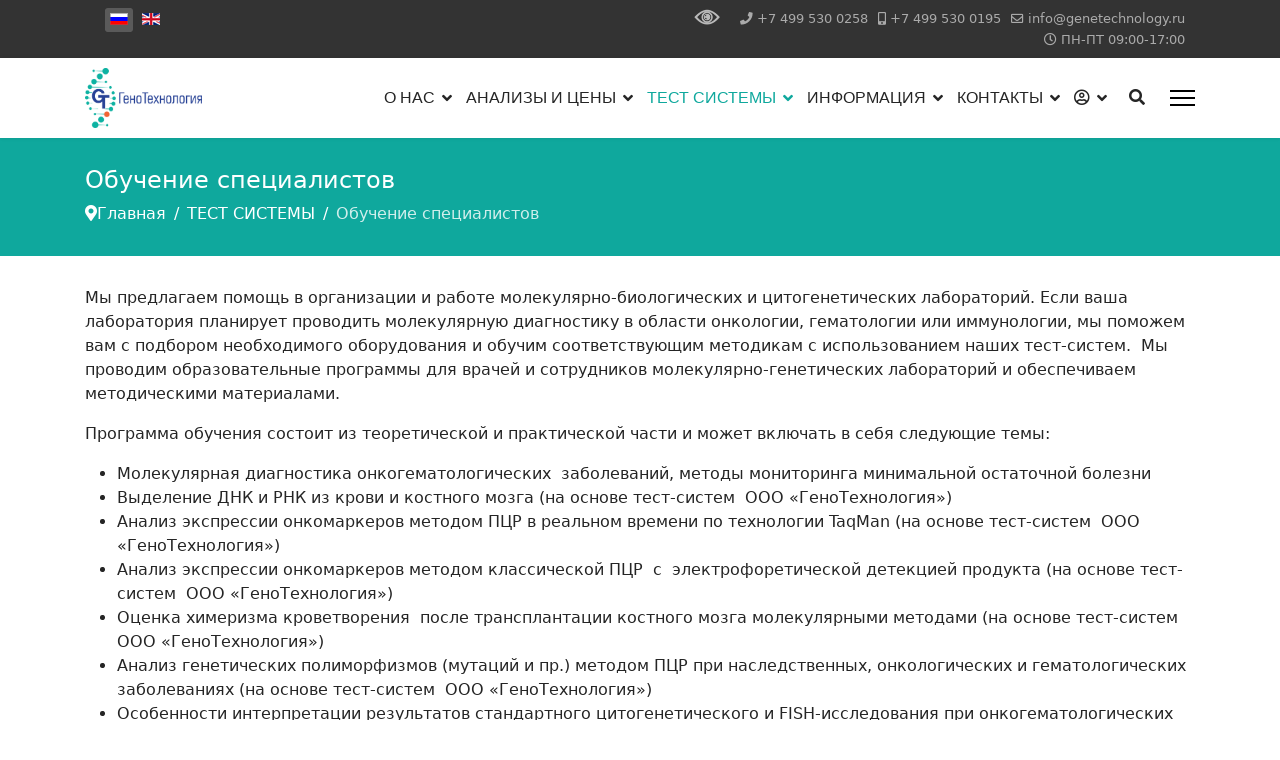

--- FILE ---
content_type: text/html; charset=utf-8
request_url: https://www.genetechnology.ru/test-system/obuchenie-spetsialistov
body_size: 23802
content:

<!doctype html>
<html lang="ru-ru" dir="ltr">
	<head>
	<!-- Optimised with Easy Frontend SEO Free - Kubik-Rubik Joomla! Extensions - https://kubik-rubik.de/efseo-easy-frontend-seo -->
		
		<meta name="viewport" content="width=device-width, initial-scale=1, shrink-to-fit=no">
		<meta charset="utf-8" />
	<base href="https://www.genetechnology.ru/test-system/obuchenie-spetsialistov" />
	<meta name="keywords" content="тест-систем, (на, ооо, основе, «генотехнология»), анализ" />
	<meta name="rights" content="Валерий Фролов" />
	<meta name="author" content="Super User" />
	<meta name="robots" content="index, follow" />
	<meta name="description" content="Мы предлагаем помощь в организации и работе молекулярно-биологических и цитогенетических лабораторий. Если ваша лаборатория планирует проводить молекулярную диагностику в области онкологии, гематологии или иммунологии, мы поможем вам с подбором необходимого оборудования и обучим соответствующим..." />
	<meta name="generator" content="Helix Ultimate - The Most Popular Joomla! Template Framework." />
	<title>ГеноТехнология - Обучение специалистов</title>
	<link href="/images/favicon.ico" rel="shortcut icon" type="image/vnd.microsoft.icon" />
	<link href="https://www.genetechnology.ru/component/search/?Itemid=159&amp;format=opensearch" rel="search" title="MOD_AIKONSEARCH_SEARCHBUTTON_TEXT ГеноТехнология" type="application/opensearchdescription+xml" />
	<link href="/plugins/system/bdthemes_shortcodes/css/shortcode-ultimate.css" rel="stylesheet" />
	<link href="/plugins/system/bdthemes_shortcodes/css/font-awesome.min.css" rel="stylesheet" />
	<link href="/plugins/system/jce/css/content.css?aa754b1f19c7df490be4b958cf085e7c" rel="stylesheet" />
	<link href="//fonts.googleapis.com/css?family=PT Sans:100,100i,200,200i,300,300i,400,400i,500,500i,600,600i,700,700i,800,800i,900,900i&subset=cyrillic&display=swap" rel="stylesheet" media="none" onload="media=&quot;all&quot;" />
	<link href="/templates/shaper_helixultimate/css/bootstrap.min.css" rel="stylesheet" />
	<link href="/plugins/system/helixultimate/assets/css/system-j3.min.css" rel="stylesheet" />
	<link href="/templates/shaper_helixultimate/css/font-awesome.min.css" rel="stylesheet" />
	<link href="/templates/shaper_helixultimate/css/v4-shims.min.css" rel="stylesheet" />
	<link href="/templates/shaper_helixultimate/css/template.css" rel="stylesheet" />
	<link href="/templates/shaper_helixultimate/css/presets/preset3.css" rel="stylesheet" />
	<link href="/components/com_sppagebuilder/assets/css/sppagebuilder.css?f7a307d5d6b1748af3468afbea376c25" rel="stylesheet" />
	<link href="/plugins/system/bdthemes_shortcodes/css/jplayer.skin.css" rel="stylesheet" />
	<link href="https://www.genetechnology.ru/modules/mod_j2store_cart/css/j2store_cart.css" rel="stylesheet" />
	<link href="/media/mod_languages/css/template.css?589c773a0f496f451e59ef5cdafd5781" rel="stylesheet" />
	<link href="/plugins/system/bdthemes_shortcodes/shortcodes/qrcode/css/qr-code.css" rel="stylesheet" />
	<link href="https://www.genetechnology.ru/modules/mod_aikonsearch/assets/css/stylesbright.css" rel="stylesheet" />
	<link href="https://www.genetechnology.ru/modules/mod_aikonsearch/assets/css/triggerbright.css" rel="stylesheet" />
	<style>
.sp-megamenu-parent .sp-mega-group > li > a {
    color: #0fa89d;
}
.sp-megamenu-parent > li > a,  .sp-megamenu-parent > li > span {font-size:16px;}

.sp-megamenu-parent > li > a, 
.sp-megamenu-parent > li > span {padding: 0 7px;}

.pagination-wrapper {
    align-items: center;
    padding-top: 30px;
}
#sp-main-body {
    padding: 20px 0;
}
#sp-header.header-sticky ~ section#sp-main-body {
    padding-top: 30px;
}
.offcanvas-menu .offcanvas-inner {
    padding: 60px 30px 30px 30px;
}
dd {
    margin-bottom: .5rem;
    /* margin-left: 0; */
}
.carousel-control-next-icon, .carousel-control-prev-icon {  
    width: 30px;
    height: 30px;
    background: #17a2b8 no-repeat center center;
background-image: url(data:image/svg+xml;charset=utf8,%3Csvg xmlns='http://www.w3.org/2000/svg' fill='%23fff' viewBox='0 0 8 8'%3E%3Cpath d='M2.75 0l-1.5 1.5 2.5 2.5-2.5 2.5 1.5 1.5 4-4-4-4z'/%3E%3C/svg%3E);
}
table.iksweb{text-decoration: none;border-collapse:collapse;width:100%;text-align:center;}
	table.iksweb th{font-weight:500;font-size:14px; color:#ffffff;background-color:#00316e;}
	table.iksweb td{font-size:13px;color:#354251;}
	table.iksweb td,table.iksweb th{white-space:pre-wrap;padding:10px 5px;line-height:13px;vertical-align: middle;border: 1px solid #ffbf00;}	table.iksweb tr:hover{background-color:#00b474}
	table.iksweb tr:hover td{color:#ffffff;cursor:pointer;}
	.mobile-table{width: 100%; max-width: 100%; overflow-x: auto;}.sp-reading-progress-bar { position:fixed;z-index:9999;height:5px;background-color:#00b474;top:0; }h1{font-family: 'PT Sans', sans-serif;text-decoration: none;}
.sp-megamenu-parent > li > a, .sp-megamenu-parent > li > span, .sp-megamenu-parent .sp-dropdown li.sp-menu-item > a{font-family: 'Helvetica', sans-serif;text-decoration: none;}
.logo-image {height:60px;}.logo-image-phone {height:60px;}.logo-image {height:60px;}.logo-image-phone {height:60px;}#sp-bottom{ background-color:#ffffff; }.logo-image {height:60px;}.logo-image-phone {height:60px;}
	</style>
	<script type="application/json" class="joomla-script-options new">{"data":{"breakpoints":{"tablet":991,"mobile":480},"header":{"stickyOffset":"100"}},"csrf.token":"f7339d78325ad6d941518f5cc41bdfad","system.paths":{"root":"","base":""},"system.keepalive":{"interval":840000,"uri":"\/component\/ajax\/?format=json"}}</script>
	<script src="/media/jui/js/jquery.min.js?589c773a0f496f451e59ef5cdafd5781"></script>
	<script src="/media/jui/js/jquery-noconflict.js?589c773a0f496f451e59ef5cdafd5781"></script>
	<script src="/media/jui/js/jquery-migrate.min.js?589c773a0f496f451e59ef5cdafd5781"></script>
	<script src="/plugins/system/bdthemes_shortcodes/js/shortcode-ultimate.js"></script>
	<script src="/templates/shaper_helixultimate/js/bootstrap.bundle.min.js"></script>
	<script src="/templates/shaper_helixultimate/js/main.js"></script>
	<script src="/components/com_sppagebuilder/assets/js/jquery.parallax.js?f7a307d5d6b1748af3468afbea376c25"></script>
	<script src="/components/com_sppagebuilder/assets/js/sppagebuilder.js?f7a307d5d6b1748af3468afbea376c25" defer></script>
	<script src="/plugins/system/bdthemes_shortcodes/js/jplayer.js"></script>
	<script src="/plugins/system/bdthemes_shortcodes/shortcodes/video/js/video.js"></script>
	<script src="/media/system/js/core.js?589c773a0f496f451e59ef5cdafd5781"></script>
	<!--[if lt IE 9]><script src="/media/system/js/polyfill.event.js?589c773a0f496f451e59ef5cdafd5781"></script><![endif]-->
	<script src="/media/system/js/keepalive.js?589c773a0f496f451e59ef5cdafd5781"></script>
	<script src="/templates/shaper_helixultimate/js/lazysizes.min.js"></script>
	<script>

		var j2storeURL = 'https://www.genetechnology.ru/';
		template="shaper_helixultimate";
if(typeof(j2store) == 'undefined') {
	var j2store = {};
}
if(typeof(j2store.jQuery) == 'undefined') {
	j2store.jQuery = jQuery.noConflict();
}		
(function($) {
	$(document).bind('after_adding_to_cart', function(element,data, type){

		var murl = '/korzina/ajaxmini';

		$.ajax({
			url : murl,
			type : 'get',
			cache : false,
			contentType : 'application/json; charset=utf-8',
			dataType : 'json',
			success : function(json) {
				if (json != null && json['response']) {
					$.each(json['response'], function(key, value) {
						if ($('.j2store_cart_module_' + key).length) {
							$('.j2store_cart_module_' + key).each(function() {
								$(this).html(value);
							});
						}
					});
				}
			}

		});

	});
})(j2store.jQuery);
		
if(typeof(j2store) == 'undefined') {
	var j2store = {};
}
if(typeof(j2store.jQuery) == 'undefined') {
	j2store.jQuery = jQuery.noConflict();
}		
(function($) {
	$(document).bind('after_adding_to_cart', function(element,data, type){

		var murl = '/korzina/ajaxmini';

		$.ajax({
			url : murl,
			type : 'get',
			cache : false,
			contentType : 'application/json; charset=utf-8',
			dataType : 'json',
			success : function(json) {
				if (json != null && json['response']) {
					$.each(json['response'], function(key, value) {
						if ($('.j2store_cart_module_' + key).length) {
							$('.j2store_cart_module_' + key).each(function() {
								$(this).html(value);
							});
						}
					});
				}
			}

		});

	});
})(j2store.jQuery);
		
if(typeof(j2store) == 'undefined') {
	var j2store = {};
}
if(typeof(j2store.jQuery) == 'undefined') {
	j2store.jQuery = jQuery.noConflict();
}		
(function($) {
	$(document).bind('after_adding_to_cart', function(element,data, type){

		var murl = '/korzina/ajaxmini';

		$.ajax({
			url : murl,
			type : 'get',
			cache : false,
			contentType : 'application/json; charset=utf-8',
			dataType : 'json',
			success : function(json) {
				if (json != null && json['response']) {
					$.each(json['response'], function(key, value) {
						if ($('.j2store_cart_module_' + key).length) {
							$('.j2store_cart_module_' + key).each(function() {
								$(this).html(value);
							});
						}
					});
				}
			}

		});

	});
})(j2store.jQuery);
		
if(typeof(j2store) == 'undefined') {
	var j2store = {};
}
if(typeof(j2store.jQuery) == 'undefined') {
	j2store.jQuery = jQuery.noConflict();
}		
(function($) {
	$(document).bind('after_adding_to_cart', function(element,data, type){

		var murl = '/korzina/ajaxmini';

		$.ajax({
			url : murl,
			type : 'get',
			cache : false,
			contentType : 'application/json; charset=utf-8',
			dataType : 'json',
			success : function(json) {
				if (json != null && json['response']) {
					$.each(json['response'], function(key, value) {
						if ($('.j2store_cart_module_' + key).length) {
							$('.j2store_cart_module_' + key).each(function() {
								$(this).html(value);
							});
						}
					});
				}
			}

		});

	});
})(j2store.jQuery);
		
if(typeof(j2store) == 'undefined') {
	var j2store = {};
}
if(typeof(j2store.jQuery) == 'undefined') {
	j2store.jQuery = jQuery.noConflict();
}		
(function($) {
	$(document).bind('after_adding_to_cart', function(element,data, type){

		var murl = '/korzina/ajaxmini';

		$.ajax({
			url : murl,
			type : 'get',
			cache : false,
			contentType : 'application/json; charset=utf-8',
			dataType : 'json',
			success : function(json) {
				if (json != null && json['response']) {
					$.each(json['response'], function(key, value) {
						if ($('.j2store_cart_module_' + key).length) {
							$('.j2store_cart_module_' + key).each(function() {
								$(this).html(value);
							});
						}
					});
				}
			}

		});

	});
})(j2store.jQuery);
		
if(typeof(j2store) == 'undefined') {
	var j2store = {};
}
if(typeof(j2store.jQuery) == 'undefined') {
	j2store.jQuery = jQuery.noConflict();
}		
(function($) {
	$(document).bind('after_adding_to_cart', function(element,data, type){

		var murl = '/korzina/ajaxmini';

		$.ajax({
			url : murl,
			type : 'get',
			cache : false,
			contentType : 'application/json; charset=utf-8',
			dataType : 'json',
			success : function(json) {
				if (json != null && json['response']) {
					$.each(json['response'], function(key, value) {
						if ($('.j2store_cart_module_' + key).length) {
							$('.j2store_cart_module_' + key).each(function() {
								$(this).html(value);
							});
						}
					});
				}
			}

		});

	});
})(j2store.jQuery);
		
if(typeof(j2store) == 'undefined') {
	var j2store = {};
}
if(typeof(j2store.jQuery) == 'undefined') {
	j2store.jQuery = jQuery.noConflict();
}		
(function($) {
	$(document).bind('after_adding_to_cart', function(element,data, type){

		var murl = '/korzina/ajaxmini';

		$.ajax({
			url : murl,
			type : 'get',
			cache : false,
			contentType : 'application/json; charset=utf-8',
			dataType : 'json',
			success : function(json) {
				if (json != null && json['response']) {
					$.each(json['response'], function(key, value) {
						if ($('.j2store_cart_module_' + key).length) {
							$('.j2store_cart_module_' + key).each(function() {
								$(this).html(value);
							});
						}
					});
				}
			}

		});

	});
})(j2store.jQuery);
		
if(typeof(j2store) == 'undefined') {
	var j2store = {};
}
if(typeof(j2store.jQuery) == 'undefined') {
	j2store.jQuery = jQuery.noConflict();
}		
(function($) {
	$(document).bind('after_adding_to_cart', function(element,data, type){

		var murl = '/korzina/ajaxmini';

		$.ajax({
			url : murl,
			type : 'get',
			cache : false,
			contentType : 'application/json; charset=utf-8',
			dataType : 'json',
			success : function(json) {
				if (json != null && json['response']) {
					$.each(json['response'], function(key, value) {
						if ($('.j2store_cart_module_' + key).length) {
							$('.j2store_cart_module_' + key).each(function() {
								$(this).html(value);
							});
						}
					});
				}
			}

		});

	});
})(j2store.jQuery);
		
	</script>
<script src="https://lidrekon.ru/slep/js/jquery.js"></script>
<script src="https://lidrekon.ru/slep/js/uhpv-full.min.js"></script>
	</head>
	<body class="site helix-ultimate hu com_content com-content view-article layout-default task-none itemid-159 ru-ru ltr sticky-header layout-fluid offcanvas-init offcanvs-position-right">

		
					<div class="sp-pre-loader">
				<div class='sp-loader-circle'></div>			</div>
		
		<div class="body-wrapper">
			<div class="body-innerwrapper">
				
	<div class="sticky-header-placeholder"></div>
<div id="sp-top-bar">
	<div class="container">
		<div class="container-inner">
			<div class="row">
				<div id="sp-top1" class="col-lg-6">
					<div class="sp-column text-center text-lg-start">
																			
												<div class="sp-module "><div class="sp-module-content"><div class="mod-languages">

	<ul class="lang-inline">
						<li class="lang-active" dir="ltr">
			<a href="/test-system/obuchenie-spetsialistov">
												<img data-src="/media/mod_languages/images/ru_ru.gif" alt="Русский (Россия)" title="Русский (Россия)"  class="lazyload" />										</a>
			</li>
								<li dir="ltr">
			<a href="/en/">
												<img data-src="/media/mod_languages/images/en_gb.gif" alt="English (United Kingdom)" title="English (United Kingdom)"  class="lazyload" />										</a>
			</li>
				</ul>

</div>
</div></div>
					</div>
				</div>

				<div id="sp-top2" class="col-lg-6">
					<div class="sp-column text-center text-lg-end">
						
													<ul class="sp-contact-info"><img style="display: initial; margin: -4px 20px 0px 0px;" data-src="https://www.genetechnology.ru//images/special.png" alt="ВЕРСИЯ ДЛЯ СЛАБОВИДЯЩИХ" id="specialButton" style="cursor: pointer;" title="ВЕРСИЯ ДЛЯ СЛАБОВИДЯЩИХ"  class="lazyload" /><li class="sp-contact-phone"><span class="fas fa-phone" aria-hidden="true"></span> <a href="tel:+74995300258">+7 499 530 0258</a></li><li class="sp-contact-mobile"><span class="fas fa-mobile-alt" aria-hidden="true"></span> <a href="tel:+74995300195">+7 499 530 0195</a></li><li class="sp-contact-email"><span class="far fa-envelope" aria-hidden="true"></span> <a href="mailto:info@genetechnology.ru">info@genetechnology.ru</a></li><li class="sp-contact-time"><span class="far fa-clock" aria-hidden="true"></span> ПН-ПТ 09:00-17:00</li></ul>												
					</div>
				</div>
			</div>
		</div>
	</div>
</div>

<header id="sp-header">
	<div class="container">
		<div class="container-inner">
			<div class="row">
				<!-- Logo -->
				<div id="sp-logo" class="col-auto">
					<div class="sp-column">
						<div class="logo"><a href="/">
				<img class="logo-image  d-none d-lg-inline-block lazyload"
					data-srcset='https://www.genetechnology.ru/images/logo_genetechnology_big.png 1x, https://www.genetechnology.ru/images/logo_genetechnology_big.png 2x'
					data-src='https://www.genetechnology.ru/images/logo_genetechnology_big.png'
					alt='genetechnology_logo'
				 data-size="auto" />
				<img class="logo-image-phone d-inline-block d-lg-none lazyload" data-src="https://www.genetechnology.ru/images/logo_genetechnology_160_80.png" alt="genetechnology_logo" /></a></div>						
					</div>
				</div>

				<!-- Menu -->
				<div id="sp-menu" class="col-auto flex-auto">
					<div class="sp-column d-flex justify-content-end align-items-center">
						<nav class="sp-megamenu-wrapper d-flex" role="navigation"><ul class="sp-megamenu-parent menu-animation-fade d-none d-lg-block"><li class="sp-menu-item sp-has-child"><a   href="/" title="Главная страница"  >О НАС</a><div class="sp-dropdown sp-dropdown-main sp-dropdown-mega sp-menu-right" style="width: 600px;"><div class="sp-dropdown-inner"><div class="row"><div class="col-sm-4"><ul class="sp-mega-group"><li class="item-377 module "><div class="sp-module "><div class="sp-module-content"><div class="mod-sppagebuilder  sp-page-builder" data-module_id="377">
	<div class="page-content">
		<div id="section-id-1628236763551" class="sppb-section" ><div class="sppb-container-inner"><div class="sppb-row"><div class="sppb-col-md-12" id="column-wrap-id-1628236763550"><div id="column-id-1628236763550" class="sppb-column" ><div class="sppb-column-addons"><div id="sppb-addon-wrapper-1628236763554" class="sppb-addon-wrapper"><div id="sppb-addon-1628236763554" class="clearfix "     ><div class="bdt-addon bdt-addon-video "><div id="su_video_player_696ad20db352b_container" class="su-video jPlayer-dark su-video-controls-no jPlayer" data-id="su_video_player_696ad20db352b" data-video="https://www.genetechnology.ru//images/video/001.mp4" data-poster="https://www.genetechnology.ru/" data-volume="50" data-title="" data-swf="/plugins/system/bdthemes_shortcodes/other/jplayer.swf" data-autoplay="yes" data-loop="yes">
                    <div class="playerScreen">
                        <div id="su_video_player_696ad20db352b" class="jPlayer-container"></div>
                        <a tabindex="1" href="#" class="video-play"><div class="play-icon"><i class="fa fa-play-circle-o"></i></div></a>
                    </div>
                    <div class="controls">
                        <div class="controlset left">
                            <a tabindex="1" href="#" class="play smooth"><i class="fa fa-play"></i></a>
                            <a tabindex="1" href="#" class="pause smooth"><i class="fa fa-pause"></i></a>
                        </div>
                        <div class="controlset right-volume">
                            <a tabindex="1" href="#" class="mute smooth"><i class="fa fa-volume-up"></i></a>
                            <a tabindex="1" href="#" class="unmute smooth"><i class="fa fa-volume-off"></i></a>
                        </div>
                        <div class="volumeblock">
                            <div class="volume-control"><div class="volume-value"></div></div>
                        </div>
                        <div class="controlset right">
                            <a href="#" tabindex="1" class="fullscreen smooth"><i class="fa fa-expand"></i></a>
                            <a href="#" tabindex="1" class="smallscreen smooth"><i class="fa fa-compress"></i></a>
                        </div>
                        <div class="jpprogress-block">
                            <div class="timer current"></div>
                            <div class="timer duration"></div>
                            <div class="jpprogress">
                                <div class="seekBar">
                                    <div class="playBar"></div>
                                </div>
                            </div>
                        </div>
     
                    </div>
                </div></div><style type="text/css">#sppb-addon-wrapper-1628236763554 {
margin:0px 0px 0px 0px;}
#sppb-addon-1628236763554 {
	box-shadow: 0 0 0 0 #ffffff;
}
#sppb-addon-1628236763554 {
}
#sppb-addon-1628236763554.sppb-element-loaded {
}
@media (min-width: 768px) and (max-width: 991px) {#sppb-addon-1628236763554 {}}@media (max-width: 767px) {#sppb-addon-1628236763554 {}}</style></div></div></div></div></div></div></div></div><style type="text/css">.sp-page-builder .page-content #section-id-1628236763551{padding-top:0px;padding-right:0px;padding-bottom:0px;padding-left:0px;margin-top:0px;margin-right:0px;margin-bottom:0px;margin-left:0px;box-shadow:0 0 0 0 #ffffff;}#column-id-1628236763550{box-shadow:0 0 0 0 #fff;}.sp-page-builder .page-content #section-id-1481783601271{padding:50px 0px 10px 0px;margin:0px 0px 0px 0px;}.sp-page-builder .page-content #section-id-1628166284397{padding-top:0px;padding-right:0px;padding-bottom:0px;padding-left:0px;margin-top:0px;margin-right:0px;margin-bottom:0px;margin-left:0px;box-shadow:0 0 0 0 #ffffff;}#column-id-1628166284396{box-shadow:0 0 0 0 #fff;}.sp-page-builder .page-content #section-id-1628236763551{padding-top:0px;padding-right:0px;padding-bottom:0px;padding-left:0px;margin-top:0px;margin-right:0px;margin-bottom:0px;margin-left:0px;box-shadow:0 0 0 0 #ffffff;}#column-id-1628236763550{box-shadow:0 0 0 0 #fff;}</style>	</div>
</div>
</div></div></li><li class="item-442 menu_item item-header"><a   href="/o-nas/obratnaya-svyaz"  >Обратная связь</a></li><li class="item-424 menu_item item-header"><a   href="/o-nas/otzyvy"  >Отзывы</a></li></ul></div><div class="col-sm-4"><ul class="sp-mega-group"><li class="item-352 menu_item item-header"><a   href="/o-nas/o-kompanii"  >О компании</a></li><li class="item-150 menu_item item-header"><a   href="/o-nas/korporativnym-klientam"  >Корпоративным клиентам</a></li><li class="item-149 menu_item item-header"><a   href="/o-nas/nauchnaya-rabota"  >Научная работа</a></li><li class="item-151 menu_item item-header"><a   href="/o-nas/partnjory"  >Партнёры</a></li><li class="item-152 menu_item item-header"><a   href="/o-nas/litsenzii-i-ru"  >Лицензии и РУ</a></li></ul></div><div class="col-sm-4"><ul class="sp-mega-group"><li class="item-153 menu_item item-header"><a   href="/o-nas/fotogalereya"  >Фотогалерея<span class="sp-menu-badge sp-menu-badge-right" style="background-color: #ff2424;">new</span></a></li><li class="item-375 module "><div class="sp-module "><div class="sp-module-content"><div class="random-image">
<a href="/index.php/o-nas/fotogalereya">
	<img data-src="https://www.genetechnology.ru//images/gallery_images/genetechnology_ru_gallery_003.jpg" alt="genetechnology_ru_gallery_003.jpg" width="100" height="67"  class="lazyload" /></a>
</div>
</div></div></li></ul></div></div></div></div></li><li class="sp-menu-item sp-has-child"><a   href="/uslugi" title="Анализы и цены"  >АНАЛИЗЫ И ЦЕНЫ</a><div class="sp-dropdown sp-dropdown-main sp-dropdown-mega sp-menu-full container" style=""><div class="sp-dropdown-inner"><div class="row"><div class="col-sm-3"><ul class="sp-mega-group"><li class="item-255 menu_item item-header"><a  class="sp-group-title" href="/uslugi/tsitogenetika-fish"  >Цитогенетика, FISH</a><ul class="sp-mega-group-child sp-dropdown-items"><li class="sp-menu-item"><a   href="/uslugi/tsitogenetika-fish/osnovnye-issledovaniya"  >Основные исследования</a></li><li class="sp-menu-item"><a   href="/uslugi/tsitogenetika-fish/paneli-fish"  >Панели FISH<span class="sp-menu-badge sp-menu-badge-right" style="background-color: #FF0303;color: #ffffff;">HOT</span></a></li><li class="sp-menu-item"><a   href="/uslugi/tsitogenetika-fish/fish-issledovaniya-markery-zondy"  >FISH-исследования, маркеры (зонды)</a></li><li class="sp-menu-item"><a   href="/uslugi/tsitogenetika-fish/fish-diagnostika-limfom"  >FISH-диагностика лимфом</a></li><li class="sp-menu-item"><a   href="/uslugi/tsitogenetika-fish/fish-diagnostika-vrozhdennykh-mikrodeletsionnykh-sindromov"  >FISH-диагностика врожденных микроделеционных синдромов</a></li><li class="sp-menu-item"><a   href="/uslugi/tsitogenetika-fish/fish-diagnostika-solidnykh-opukholej"  >FISH-диагностика солидных опухолей*</a></li></ul></li><li class="item-267 menu_item item-header"><a  class="sp-group-title" href="/uslugi/molekulyarnaya-gematologiya"  >Молекулярная гематология</a><ul class="sp-mega-group-child sp-dropdown-items"><li class="sp-menu-item"><a   href="/uslugi/molekulyarnaya-gematologiya/14-gematologiya-molekulyarnaya-diagnostika"  >Гематология. Молекулярная диагностика<span class="sp-menu-badge sp-menu-badge-right" style="background-color: #ff0303;color: #ffffff;">HOT</span></a></li><li class="sp-menu-item"><a   href="/uslugi/molekulyarnaya-gematologiya/4-polimorfizmy-genov-pri-trombofilii"  >Полиморфизмы генов при тромбофилии</a></li><li class="sp-menu-item"><a   href="/uslugi/molekulyarnaya-gematologiya/14-84-ngs-sekvenirovanie"  >NGS - Секвенирование</a></li></ul></li><li class="item-459 menu_item item-header"><a   href="/uslugi/farmakogenetika"  >Фармакогенетика</a></li><li class="item-460 menu_item item-header"><a   href="/uslugi/vyyavlenie-mutatsij-pri-dvkl-diffuznoj-v-krupnokletochnoj-limfome"  >Выявление мутаций при ДВКЛ - диффузной В-крупноклеточной лимфоме</a></li></ul></div><div class="col-sm-3"><ul class="sp-mega-group"><li class="item-266 menu_item item-header"><a  class="sp-group-title" href="/uslugi/onkologiya"  >Онкология</a><ul class="sp-mega-group-child sp-dropdown-items"><li class="sp-menu-item"><a   href="/uslugi/onkologiya/16-antigeny"  >Антигены</a></li><li class="sp-menu-item"><a   href="/uslugi/onkologiya/17-predraspolozhennost-k-raku-molochnoj-zhelezy-i-yaichnikov"  >Предрасположенность к раку молочной железы и яичников<span class="sp-menu-badge sp-menu-badge-right" style="background-color: #ff0000;color: #ffffff;">HOT</span></a></li><li class="sp-menu-item"><a   href="/uslugi/onkologiya/18-sindrom-mnozhestvennoj-endokrinnoj-neoplazii-vtorogo-tipa-men2"  >Синдром множественной эндокринной неоплазии второго типа (МЭН2)</a></li><li class="sp-menu-item"><a   href="/uslugi/onkologiya/19-medullyarnyj-rak-shchitovidnoj-zhelezy"  >Медуллярный рак щитовидной железы</a></li><li class="sp-menu-item"><a   href="/uslugi/onkologiya/20-nasledstvennyj-nepolipoznyj-rak-kishechnika-metodom-sekvenirovaniya"  >Наследственный неполипозный рак кишечника методом секвенирования</a></li><li class="sp-menu-item"><a   href="/uslugi/onkologiya/21-opredelenie-nemelkokletochnogo-raka-legkogo"  >Определение немелкоклеточного рака лёгкого<span class="sp-menu-badge sp-menu-badge-right" style="background-color: #FF0303;color: #FFFFFF;">New</span></a></li><li class="sp-menu-item"><a   href="/uslugi/onkologiya/22-vyyavlenie-aktiviruyushchikh-mutatsij"  >Выявление активирующих мутаций для таргетной терапии</a></li><li class="sp-menu-item"><a   href="/uslugi/onkologiya/23-markery-melanomy"  >Маркеры меланомы</a></li><li class="sp-menu-item"><a   href="/uslugi/onkologiya/24-markery-gastrointestinalnoj-stromalnoj-opukholi-zhkt-gist"  >Маркеры гастроинтестинальной стромальной опухоли ЖКТ (GIST)</a></li><li class="sp-menu-item"><a   href="/uslugi/predraspolozhennost-k-periimlantitu"  >Предрасположенность к периимплантиту</a></li></ul></li></ul></div><div class="col-sm-3"><ul class="sp-mega-group"><li class="item-257 menu_item item-header"><a  class="sp-group-title" href="/uslugi/nasledstvennye-zabolevaniya"  >Наследственные заболевания</a><ul class="sp-mega-group-child sp-dropdown-items"><li class="sp-menu-item"><a   href="/uslugi/nasledstvennye-zabolevaniya/nasledstvennye-zabolevaniya-2"  >Наследственные гематологические заболевания</a></li><li class="sp-menu-item"><a   href="/uslugi/nasledstvennye-zabolevaniya/nasledstvennye-zabolevaniya"  >Молекулярная диагностика аГУС (aHUS)</a></li></ul></li><li class="item-193 menu_item item-header"><a  class="sp-group-title" href="/uslugi/analiz-krovi-i-morfologiya"  >Анализ крови и морфология</a><ul class="sp-mega-group-child sp-dropdown-items"><li class="sp-menu-item"><a   href="/uslugi/analiz-krovi-i-morfologiya/1-klinicheskij-analiz-krovi"  >Клинический анализ крови</a></li><li class="sp-menu-item"><a   href="/uslugi/analiz-krovi-i-morfologiya/2-izoserologicheskie-issledovaniya"  >Изосерологические исследования</a></li><li class="sp-menu-item"><a   href="/uslugi/analiz-krovi-i-morfologiya/10-morfologiya-tsitokhimiya"  >Морфология, цитохимия</a></li></ul></li><li class="item-253 menu_item item-header"><a  class="sp-group-title" href="/uslugi/immunologiya"  >Иммунология</a><ul class="sp-mega-group-child sp-dropdown-items"><li class="sp-menu-item"><a   href="/uslugi/immunologiya/diagnostika-autoimmunnykh-zabolevanij"  >Диагностика аутоиммунных заболеваний</a></li><li class="sp-menu-item"><a   href="/uslugi/immunologiya/immunologicheskie-issledovaniya"  >Иммунологические исследования</a></li></ul></li><li class="item-196 menu_item item-header"><a   href="/uslugi/markery-trombofilii"  >Маркеры тромбофилии</a></li></ul></div><div class="col-sm-3"><ul class="sp-mega-group"><li class="item-287 menu_item item-header"><a   href="/uslugi/molekulyarnaya-gematologiya/14-84-ngs-sekvenirovanie"  >NGS - Секвенирование</a></li><li class="item-280 menu_item item-header"><a   href="/uslugi/immunofenotipirovanie"  >Иммунофенотипирование</a></li><li class="item-285 menu_item item-header"><a   href="/uslugi/geny-i-zdorove"  >Гены и здоровье</a></li><li class="item-258 menu_item item-header"><a   href="/uslugi/immunokhimiya"  >Иммунохимия</a></li><li class="item-194 menu_item item-header"><a   href="/uslugi/izoserologicheskie-issledovaniya"  >Изосерологические исследования</a></li><li class="item-195 menu_item item-header"><a   href="/uslugi/tipirovanie-genov"  >Типирование HLA, KIR</a></li><li class="item-265 menu_item item-header"><a   href="/uslugi/infektsii"  >Инфекции</a></li><li class="item-197 menu_item item-header"><a   href="/uslugi/biokhimiya"  >Биохимия</a></li><li class="item-251 menu_item item-header"><a   href="/uslugi/kompleksnye-issledovaniya"  >Комплексные исследования</a></li><li class="item-256 menu_item item-header"><a   href="/uslugi/koagulogramma-issledovanie-gemostaza"  >Коагулограмма, исследование гемостаза</a></li><li class="item-252 menu_item item-header"><a   href="/uslugi/gormony"  >Гормоны</a></li><li class="item-198 menu_item item-header"><a   href="/uslugi/obshchie-uslugi"  >Общие услуги</a></li><li class="item-250 menu_item item-header"><a   href="/uslugi/covid-19"  >COVID-19<span class="sp-menu-badge sp-menu-badge-right" style="background-color: #ff0303;color: #ffffff;">HOT</span></a></li></ul></div></div><div class="row"><div class="col-sm-12"><ul class="sp-mega-group"><li class="item-385 module "><div class="sp-module "><div class="sp-module-content">

<div class="custom"  >
	<p><a href="/images/prices/GT_tests_price.pdf" title="Перейти к скачиванию">Скачать Прейскурант на анализы и исследования</a></p></div>
</div></div></li></ul></div></div></div></div></li><li class="sp-menu-item sp-has-child active"><a   href="/test-system" title="Тест-системы, диагностические наборы, обучение"  >ТЕСТ СИСТЕМЫ</a><div class="sp-dropdown sp-dropdown-main sp-dropdown-mega sp-menu-full container" style=""><div class="sp-dropdown-inner"><div class="row"><div class="col-sm-6"><ul class="sp-mega-group"><li class="item-388 module "><div class="sp-module "><div class="sp-module-content">

<div class="custom"  >
	<p><img data-src="https://www.genetechnology.ru/images/headers/Slider2.png" alt="Slider2" width="1650" height="565"  class="lazyload" /></p></div>
</div></div></li><li class="item-157 menu_item item-header"><a   href="/test-system/razrabotka-na-zakaz"  >Разработка на заказ</a></li><li class="item-159 menu_item item-header"><a aria-current="page"  href="/test-system/obuchenie-spetsialistov"  >Обучение специалистов</a></li><li class="item-387 module "><div class="sp-module "><div class="sp-module-content">

<div class="custom"  >
	<p><a href="/images/prices/GT_pcrkits_price.pdf" title="Перейти к скачиванию">Скачать Прайс-лист</a></p></div>
</div></div></li></ul></div><div class="col-sm-6"><ul class="sp-mega-group"><li class="item-158 menu_item item-header"><a  class="sp-group-title" href="/test-system/diagnosticheskie-nabory"  >Диагностические наборы</a><ul class="sp-mega-group-child sp-dropdown-items"><li class="sp-menu-item"><a   href="/test-system/diagnosticheskie-nabory/nabor-dlya-vydeleniya-rnk-i-polucheniya-kdnk"  >Набор для выделения РНК и получения кДНК<span class="sp-menu-badge sp-menu-badge-right" style="background-color: #3DA85B;color: #ffffff;">New</span></a></li><li class="sp-menu-item"><a   href="/test-system/diagnosticheskie-nabory/nabor-dlya-vydeleniya-dnk"  >Наборы для выделения ДНК</a></li><li class="sp-menu-item"><a   href="/test-system/diagnosticheskie-nabory/kolichestvennaya-otsenka-ekspressii-genov-onkomarkerov"  >Количественная оценка экспрессии генов-онкомаркеров</a></li><li class="sp-menu-item"><a   href="/test-system/diagnosticheskie-nabory/kachestvennaya-otsenka-ekspressii-genov-onkomarkerov"  >Качественная оценка экспрессии генов-онкомаркеров</a></li><li class="sp-menu-item"><a   href="/test-system/diagnosticheskie-nabory/allelnaya-diskriminatsiya-genov-onkomarkerov"  >Аллельная дискриминация генов-онкомаркеров</a></li><li class="sp-menu-item"><a   href="/test-system/diagnosticheskie-nabory/otsenka-predraspolozhennosti-k-trombofilii"  >Оценка предрасположенности к тромбофилии</a></li><li class="sp-menu-item"><a   href="/test-system/diagnosticheskie-nabory/otsenka-predraspolozhennosti-k-razlichnym-sindromam"  >Оценка предрасположенности к различным синдромам</a></li><li class="sp-menu-item"><a   href="/test-system/diagnosticheskie-nabory/zondy-dlya-fish"  >Зонды для FISH</a></li><li class="sp-menu-item"><a   href="/test-system/diagnosticheskie-nabory/instruktsii-k-naboram-reagentov"  >Инструкции к наборам реагентов<span class="sp-menu-badge sp-menu-badge-right" style="background-color: #3DA85B;color: #ffffff;">Важно</span></a></li></ul></li></ul></div></div></div></div></li><li class="sp-menu-item sp-has-child"><a   href="/informatsiya" title="Полезная информация"  >ИНФОРМАЦИЯ</a><div class="sp-dropdown sp-dropdown-main sp-dropdown-mega sp-menu-full container" style=""><div class="sp-dropdown-inner"><div class="row"><div class="col-sm-3"><ul class="sp-mega-group"><li class="item-160 menu_item item-header"><a  class="sp-group-title" href="/informatsiya/patsientam"  >Пациентам</a><ul class="sp-mega-group-child sp-dropdown-items"><li class="sp-menu-item"><a   href="/uslugi"  >Анализы и цены<span class="sp-menu-badge sp-menu-badge-right" style="background-color: #FFAF03;color: #FFFFFF;">Популярно</span></a></li><li class="sp-menu-item"><a   href="/informatsiya/patsientam/podgotovka-k-analizu"  >Подготовка к анализу</a></li><li class="sp-menu-item"><a   href="/informatsiya/patsientam/kak-sdat-analiz"  >Как сдать анализ</a></li><li class="sp-menu-item"><a   href="/informatsiya/patsientam/protsedury-manipulyatsii"  >Процедуры, манипуляции</a></li><li class="sp-menu-item"><a   href="/informatsiya/patsientam/pravila-zabora-khraneniya-i-transportirovki-biologicheskogo-materiala"  >Правила забора, хранения и транспортировки биологического материала<span class="sp-menu-badge sp-menu-badge-right" style="background-color: #FFAF03;color: #FFFFFF;">Важно</span></a></li><li class="sp-menu-item"><a   href="/informatsiya/patsientam/priem-posylok-s-biomaterialom"  >Прием посылок с биоматериалом</a></li><li class="sp-menu-item"><a   href="/kontakty/skhema-proezda"  >Схема проезда<span class="sp-menu-badge sp-menu-badge-right" style="background-color: #FFAF03;color: #FFFFFF;">Важно</span></a></li></ul></li></ul></div><div class="col-sm-3"><ul class="sp-mega-group"><li class="item-161 menu_item item-header"><a  class="sp-group-title" href="/informatsiya/spetsialistam"  >Специалистам</a><ul class="sp-mega-group-child sp-dropdown-items"><li class="sp-menu-item"><a   href="/"  >О компании</a></li><li class="sp-menu-item"><a   href="/o-nas/korporativnym-klientam"  >Корпоративным клиентам</a></li><li class="sp-menu-item"><a   href="/informatsiya/ssylki"  >Ссылки</a></li><li class="sp-menu-item"><a   href="/informatsiya/patsientam/priem-posylok-s-biomaterialom"  >Прием посылок с биоматериалом</a></li></ul></li></ul></div><div class="col-sm-3"><ul class="sp-mega-group"><li class="item-162 menu_item item-header"><a  class="sp-group-title" href="/informatsiya/laboratoriyam"  >Лабораториям</a><ul class="sp-mega-group-child sp-dropdown-items"><li class="sp-menu-item alias-parent-active"><a   href="/test-system"  >Тест-системы</a></li><li class="sp-menu-item"><a   href="/test-system/razrabotka-na-zakaz"  >Разработка на заказ</a></li><li class="sp-menu-item active"><a   href="/test-system/obuchenie-spetsialistov"  >Обучение специалистов</a></li><li class="sp-menu-item"><a   href="/o-nas/korporativnym-klientam"  >Корпоративным клиентам</a></li></ul></li></ul></div><div class="col-sm-3"><ul class="sp-mega-group"><li class="item-148 menu_item item-header"><a   href="/informatsiya/blog" title="Новости компании и мира генотехнологии"  >Новости<span class="sp-menu-badge sp-menu-badge-right" style="background-color: #02a169;color: #ffffff;">3</span></a></li><li class="item-113 menu_item item-header"><a   href="/informatsiya/metody-i-diagnostiki"  >Методы диагностики</a></li><li class="item-163 menu_item item-header"><a   href="/informatsiya/blanki-napravlenij"  >Бланки направлений<span class="sp-menu-badge sp-menu-badge-right" style="background-color: #67a7fa;color: #ffffff;">Скачать</span></a></li><li class="item-225 menu_item item-header"><a   href="/informatsiya/gematologiya"  >Гематология</a></li><li class="item-110 menu_item item-header"></li><li class="item-264 menu_item item-header"><a   href="/informatsiya/voprosy-otvety"  >Ответы на Вопросы</a></li><li class="item-164 menu_item item-header"><a   href="/informatsiya/ssylki"  >Ссылки</a></li></ul></div></div></div></div></li><li class="sp-menu-item sp-has-child"><a   href="/kontakty" title="Контактная информация о медицинском центре ГеноТехнологии"  >КОНТАКТЫ</a><div class="sp-dropdown sp-dropdown-main sp-dropdown-mega sp-menu-left" style="width: 600px;"><div class="sp-dropdown-inner"><div class="row"><div class="col-sm-12"><ul class="sp-mega-group"><li class="item-373 module "><div class="sp-module "><div class="sp-module-content"><div class="mod-sppagebuilder  sp-page-builder" data-module_id="373">
	<div class="page-content">
		<div id="section-id-1481783601271" class="sppb-section" ><div class="sppb-row-overlay"></div><div class="sppb-container-inner"><div class="sppb-row"><div class="sppb-col-md-4" id="column-wrap-id-1481783601272"><div id="column-id-1481783601272" class="sppb-column" ><div class="sppb-column-addons"><div id="sppb-addon-wrapper-1481783601275" class="sppb-addon-wrapper"><div id="sppb-addon-1481783601275" class="clearfix "     ><div class="sppb-addon sppb-addon-raw-html "><div class="sppb-addon-content"><div class="feature-box feature-box-style-2">
							<div class="feature-box-icon">
								<i class="icon-location icons"></i>
							</div>
							<div class="feature-box-info">
								<h4 class="mb-sm">Адрес</h4>
								<p class="font-size-lg">
									117437 Москва<br>
									Профсоюзная, 104<br>
<a href="/kontakty/skhema-proezda">Схема проезда</a>
								</p>
							</div>
						</div></div></div><style type="text/css">@media (min-width: 768px) and (max-width: 991px) {#sppb-addon-1481783601275 {}}@media (max-width: 767px) {#sppb-addon-1481783601275 {}}</style></div></div></div></div></div><div class="sppb-col-md-4" id="column-wrap-id-1481783601276"><div id="column-id-1481783601276" class="sppb-column" ><div class="sppb-column-addons"><div id="sppb-addon-wrapper-1481783601280" class="sppb-addon-wrapper"><div id="sppb-addon-1481783601280" class="clearfix "     ><div class="sppb-addon sppb-addon-raw-html "><div class="sppb-addon-content"><div class="feature-box feature-box-style-2">
							<div class="feature-box-icon">
								<i class="icon-phone icons"></i>
							</div>
							<div class="feature-box-info">
								<h4 class="mb-sm">Телефоны</h4>
								<p class="font-size-lg">
									<a href="tel:+7(499)530-01-95">+7(499) 530-01-95</a> <br>
									<a href="tel:+7(499)530-02-58(факс)">+7(499) 530-02-58 (факс)</a>
								</p>
							</div>
						</div></div></div><style type="text/css">@media (min-width: 768px) and (max-width: 991px) {#sppb-addon-1481783601280 {}}@media (max-width: 767px) {#sppb-addon-1481783601280 {}}</style></div></div></div></div></div><div class="sppb-col-md-4" id="column-wrap-id-1481783601277"><div id="column-id-1481783601277" class="sppb-column" ><div class="sppb-column-addons"><div id="sppb-addon-wrapper-1481783601283" class="sppb-addon-wrapper"><div id="sppb-addon-1481783601283" class="clearfix "     ><div class="sppb-addon sppb-addon-raw-html "><div class="sppb-addon-content"><div class="feature-box feature-box-style-2">
							<div class="feature-box-icon">
								<i class="icon-envelope icons"></i>
							</div>
							<div class="feature-box-info">
								<h4 class="mb-sm">Email</h4>
								<p class="font-size-lg">
									<a href="mailto:info@genetechnology.ru" class="text-decoration-none">info@genetechnology.ru </a>
								</p>
							</div>
						</div></div></div><style type="text/css">@media (min-width: 768px) and (max-width: 991px) {#sppb-addon-1481783601283 {}}@media (max-width: 767px) {#sppb-addon-1481783601283 {}}</style></div></div></div></div></div></div></div></div><style type="text/css">.sp-page-builder .page-content #section-id-1628236763551{padding-top:0px;padding-right:0px;padding-bottom:0px;padding-left:0px;margin-top:0px;margin-right:0px;margin-bottom:0px;margin-left:0px;box-shadow:0 0 0 0 #ffffff;}#column-id-1628236763550{box-shadow:0 0 0 0 #fff;}.sp-page-builder .page-content #section-id-1481783601271{padding:50px 0px 10px 0px;margin:0px 0px 0px 0px;}.sp-page-builder .page-content #section-id-1628166284397{padding-top:0px;padding-right:0px;padding-bottom:0px;padding-left:0px;margin-top:0px;margin-right:0px;margin-bottom:0px;margin-left:0px;box-shadow:0 0 0 0 #ffffff;}#column-id-1628166284396{box-shadow:0 0 0 0 #fff;}.sp-page-builder .page-content #section-id-1628236763551{padding-top:0px;padding-right:0px;padding-bottom:0px;padding-left:0px;margin-top:0px;margin-right:0px;margin-bottom:0px;margin-left:0px;box-shadow:0 0 0 0 #ffffff;}#column-id-1628236763550{box-shadow:0 0 0 0 #fff;}.sp-page-builder .page-content #section-id-1481783601271{padding:50px 0px 10px 0px;margin:0px 0px 0px 0px;}</style>	</div>
</div>
</div></div></li></ul></div></div><div class="row"><div class="col-sm-5"><ul class="sp-mega-group"><li class="item-214 menu_item item-header"><a  class="sp-group-title" href="/kontakty/filialy"  >Обособленные подразделения</a><ul class="sp-mega-group-child sp-dropdown-items"><li class="sp-menu-item"><a   href="/kontakty/filialy/filial-v-g-voronezh"  >Обособленные подразделения в г.Воронеж</a></li><li class="sp-menu-item"><a   href="/kontakty/filialy/filial-v-g-joshkar-ola"  >Обособленные подразделения в г.Йошкар-Ола</a></li></ul></li></ul></div><div class="col-sm-7"><ul class="sp-mega-group"><li class="item-372 module "><div class="sp-module "><div class="sp-module-content"><div class="mod-sppagebuilder  sp-page-builder" data-module_id="372">
	<div class="page-content">
		<div id="section-id-1628166284397" class="sppb-section" ><div class="sppb-container-inner"><div class="sppb-row"><div class="sppb-col-md-12" id="column-wrap-id-1628166284396"><div id="column-id-1628166284396" class="sppb-column" ><div class="sppb-column-addons"><div id="sppb-addon-wrapper-1628166432113" class="sppb-addon-wrapper"><div id="sppb-addon-1628166432113" class="clearfix "     ><div class="sppb-addon sppb-addon-header sppb-text-center"><h5 class="sppb-addon-title">Часы работы</h5></div><style type="text/css">#sppb-addon-wrapper-1628166432113 {
margin:0px 0px 0px 0px;}
#sppb-addon-1628166432113 {
	box-shadow: 0 0 0 0 #ffffff;
}
#sppb-addon-1628166432113 {
}
#sppb-addon-1628166432113.sppb-element-loaded {
}
@media (min-width: 768px) and (max-width: 991px) {#sppb-addon-1628166432113 {}}@media (max-width: 767px) {#sppb-addon-1628166432113 {}}</style><style type="text/css">#sppb-addon-1628166432113 h5.sppb-addon-title {margin: 0px 0px 30px 0px; text-transform: none; padding: 0px 0px 0px 0px; }</style></div></div><div id="sppb-addon-wrapper-1628166284400" class="sppb-addon-wrapper"><div id="sppb-addon-1628166284400" class=" sppb-wow fadeIn clearfix "  data-sppb-wow-duration="300ms"     ><div class="sppb-progress "><div class="sppb-progress-bar sppb-progress-bar-success " role="progressbar" aria-valuenow="75" aria-valuemin="0" aria-valuemax="100" data-width="75%">ПН-ПТ 09:00-17:00</div></div><style type="text/css">#sppb-addon-wrapper-1628166284400 {
margin:0px 0px 0px 0px;}
#sppb-addon-1628166284400 {
	box-shadow: 0 0 0 0 #ffffff;
}
#sppb-addon-1628166284400 {
}
#sppb-addon-1628166284400.sppb-element-loaded {
}
@media (min-width: 768px) and (max-width: 991px) {#sppb-addon-1628166284400 {}}@media (max-width: 767px) {#sppb-addon-1628166284400 {}}</style><style type="text/css">#sppb-addon-1628166284400 .sppb-progress {height: 24px;}#sppb-addon-1628166284400 .sppb-progress-bar {line-height: 24px;}@media (min-width: 768px) and (max-width: 991px) {}@media (max-width: 767px) {}</style></div></div></div></div></div></div></div></div><style type="text/css">.sp-page-builder .page-content #section-id-1628236763551{padding-top:0px;padding-right:0px;padding-bottom:0px;padding-left:0px;margin-top:0px;margin-right:0px;margin-bottom:0px;margin-left:0px;box-shadow:0 0 0 0 #ffffff;}#column-id-1628236763550{box-shadow:0 0 0 0 #fff;}.sp-page-builder .page-content #section-id-1481783601271{padding:50px 0px 10px 0px;margin:0px 0px 0px 0px;}.sp-page-builder .page-content #section-id-1628166284397{padding-top:0px;padding-right:0px;padding-bottom:0px;padding-left:0px;margin-top:0px;margin-right:0px;margin-bottom:0px;margin-left:0px;box-shadow:0 0 0 0 #ffffff;}#column-id-1628166284396{box-shadow:0 0 0 0 #fff;}.sp-page-builder .page-content #section-id-1628236763551{padding-top:0px;padding-right:0px;padding-bottom:0px;padding-left:0px;margin-top:0px;margin-right:0px;margin-bottom:0px;margin-left:0px;box-shadow:0 0 0 0 #ffffff;}#column-id-1628236763550{box-shadow:0 0 0 0 #fff;}.sp-page-builder .page-content #section-id-1481783601271{padding:50px 0px 10px 0px;margin:0px 0px 0px 0px;}.sp-page-builder .page-content #section-id-1628166284397{padding-top:0px;padding-right:0px;padding-bottom:0px;padding-left:0px;margin-top:0px;margin-right:0px;margin-bottom:0px;margin-left:0px;box-shadow:0 0 0 0 #ffffff;}#column-id-1628166284396{box-shadow:0 0 0 0 #fff;}</style>	</div>
</div>
</div></div></li></ul></div></div><div class="row"><div class="col-sm-4"><ul class="sp-mega-group"><li class="item-154 menu_item item-header"><a   href="/kontakty/skhema-proezda"  >Схема проезда</a></li></ul></div><div class="col-sm-8"></div></div></div></div></li><li class="sp-menu-item sp-has-child"><a   href="/avtorizatsiya" title="Личный кабинет - Авторизация и Регистрация на сайте"  ><span class="far fa-user-circle"></span></a><div class="sp-dropdown sp-dropdown-main sp-dropdown-mega sp-menu-left" style="width: 600px;"><div class="sp-dropdown-inner"><div class="row"><div class="col-sm-6"><ul class="sp-mega-group"><li class="item-107 module "><div class="sp-module "><h3 class="sp-module-title">Личный кабинет</h3><div class="sp-module-content"><form action="/test-system/obuchenie-spetsialistov" method="post" id="login-form">
	
	<div id="form-login-username" class="mb-3">
					<div class="input-group">
				<span class="input-group-text" aria-label="Логин"><span class="fas fa-user"></span></span>
				<input id="modlgn-username" type="text" name="username" class="form-control" tabindex="0" size="18" placeholder="Логин" />
			</div>
			</div>

	<div id="form-login-password" class="mb-3">
					<div class="input-group">
					<span class="input-group-text" aria-label="Пароль"><span class="fas fa-lock" aria-hidden="true"></span></span>
				<input id="modlgn-passwd" type="password" name="password" class="form-control" tabindex="0" size="18" placeholder="Пароль" />
			</div>
			</div>
					
			<div id="form-login-remember" class="mb-3 form-check">
			<input id="modlgn-remember" type="checkbox" name="remember" class="form-check-input" value="yes"/>
			<label for="modlgn-remember" class="control-label">Запомнить меня</label>
		</div>
	
	<div id="form-login-submit" class="mb-3">
		<button type="submit" tabindex="0" name="Submit" class="btn btn-primary login-button">Войти</button>
	</div>

		<ul class="unstyled">
					<li>
				<a href="/avtorizatsiya?view=registration">
				Регистрация <span class="icon-arrow-right"></span></a>
			</li>
				<li>
			<a href="/avtorizatsiya?view=remind">
			Забыли логин?</a>
		</li>
		<li>
			<a href="/avtorizatsiya?view=reset">
			Забыли пароль?</a>
		</li>
	</ul>

	<input type="hidden" name="option" value="com_users" />
	<input type="hidden" name="task" value="user.login" />
	<input type="hidden" name="return" value="aHR0cHM6Ly93d3cuZ2VuZXRlY2hub2xvZ3kucnUvdGVzdC1zeXN0ZW0vb2J1Y2hlbmllLXNwZXRzaWFsaXN0b3Y=" />
	<input type="hidden" name="f7339d78325ad6d941518f5cc41bdfad" value="1" />
	
</form>
</div></div></li></ul></div><div class="col-sm-6"><ul class="sp-mega-group"><li class="item-218 module ">			<div class="j2store_cart_module_218">
						<div class="j2store-minicart-button">
				<span class="cart-item-info">
					<a class="link" href="/korzina">
						<i class="fa fa-shopping-cart fa-2x"></i>
						<span class="cart-item-count">0</span>
					</a>
				</span>
			</div>

									</div>
			</li><li class="item-376 module "><div class="sp-module "><div class="sp-module-content">
			<div class="j2store_cart_module_376 ">
			
			<h3 class="cart-module-title"></h3>
								Корзина пуста			
			<div class="j2store-minicart-button">
						<input type="button" class="btn btn-primary button" onClick="window.location='/korzina'"
			value="В Корзину"
			/>
						</div>
									</div>
			</div></div></li></ul></div></div></div></div></li><li class="sp-menu-item"><a   href="/poisk" title="Форма поиска информации на сайте"  ><span class="fas fa-search"></span></a></li></ul><a id="offcanvas-toggler" aria-label="Навигация" class="offcanvas-toggler-right" href="#"><div class="burger-icon" aria-hidden="true"><span></span><span></span><span></span></div></a></nav>						

						<!-- Related Modules -->
						<div class="d-none d-lg-flex header-modules align-items-center">
							
													</div>

						<!-- if offcanvas position right -->
													<a id="offcanvas-toggler"  aria-label="Навигация" title="Навигация"  class="mega_offcanvas offcanvas-toggler-secondary offcanvas-toggler-right d-flex align-items-center" href="#">
							<div class="burger-icon" aria-hidden="true"><span></span><span></span><span></span></div>
							</a>
											</div>
				</div>
			</div>
		</div>
	</div>
</header>
				
<section id="sp-section-1" >

				
	
<div class="row">
	<div id="sp-title" class="col-lg-12 "><div class="sp-column "><div class="sp-page-title"><div class="container"><h2 class="sp-page-title-heading">Обучение специалистов</h2>
<ol itemscope itemtype="https://schema.org/BreadcrumbList" class="breadcrumb">
			<li class="float-start">
			<span class="divider fas fa-map-marker-alt" aria-hidden="true"></span>
		</li>
	
				<li itemprop="itemListElement" itemscope itemtype="https://schema.org/ListItem" class="breadcrumb-item"><a itemprop="item" href="/" class="pathway"><span itemprop="name">Главная</span></a>				<meta itemprop="position" content="1">
			</li>
					<li itemprop="itemListElement" itemscope itemtype="https://schema.org/ListItem" class="breadcrumb-item"><a itemprop="item" href="/test-system" class="pathway"><span itemprop="name">ТЕСТ СИСТЕМЫ</span></a>				<meta itemprop="position" content="2">
			</li>
					<li itemprop="itemListElement" itemscope itemtype="https://schema.org/ListItem" class="breadcrumb-item active"><span itemprop="name">Обучение специалистов</span>				<meta itemprop="position" content="3">
			</li>
		</ol>
</div></div></div></div></div>
				
</section>
<section id="sp-main-body" >

										<div class="container">
					<div class="container-inner">
						
	
<div class="row">
	
<main id="sp-component" class="col-lg-12 ">
	<div class="sp-column ">
		<div id="system-message-container" aria-live="polite">
			</div>


		
		<div class="article-details " itemscope itemtype="https://schema.org/Article">
	<meta itemprop="inLanguage" content="ru-RU">
	
	
					
	
		
		<div class="article-can-edit d-flex flex-wrap justify-content-between">
				</div>
			
		
			
		
		
	
	<div itemprop="articleBody">
		<p>Мы предлагаем помощь в организации и работе молекулярно-биологических и цитогенетических лабораторий. Если ваша лаборатория планирует проводить молекулярную диагностику в области онкологии, гематологии или иммунологии, мы поможем вам с подбором необходимого оборудования и обучим соответствующим методикам с использованием наших тест-систем.  Мы проводим образовательные программы для врачей и сотрудников молекулярно-генетических лабораторий и обеспечиваем методическими материалами. </p>
<p>Программа обучения состоит из теоретической и практической части и может включать в себя следующие темы: </p>
<ul>
<li>Молекулярная диагностика онкогематологических  заболеваний, методы мониторинга минимальной остаточной болезни</li>
<li>Выделение ДНК и РНК из крови и костного мозга (на основе тест-систем  ООО «ГеноТехнология»)</li>
<li>Анализ экспрессии онкомаркеров методом ПЦР в реальном времени по технологии TaqMan (на основе тест-систем  ООО «ГеноТехнология»)</li>
<li>Анализ экспрессии онкомаркеров методом классической ПЦР  с  электрофоретической детекцией продукта (на основе тест-систем  ООО «ГеноТехнология»)</li>
<li>Оценка химеризма кроветворения  после трансплантации костного мозга молекулярными методами (на основе тест-систем  ООО «ГеноТехнология»)</li>
<li>Анализ генетических полиморфизмов (мутаций и пр.) методом ПЦР при наследственных, онкологических и гематологических заболеваниях (на основе тест-систем  ООО «ГеноТехнология»)</li>
<li>Особенности интерпретации результатов стандартного цитогенетического и FISH-исследования при онкогематологических заболеваниях.</li>
</ul>
	</div>

	
	
	
			
		
	

	
				</div>

			</div>
</main>
</div>
											</div>
				</div>
						
</section>
<section id="sp-bottom" >

						<div class="container">
				<div class="container-inner">
			
	
<div class="row">
	<div id="sp-bottom1" class="col-sm-col-sm-6 col-lg-12 "><div class="sp-column "><div class="sp-module "><div class="sp-module-content">
<!-- the floating trigger script -->
<script>
    jQuery(document).ready(function(){
        jQuery('.aikonsearch-trigger').click(function(){
            jQuery('.aikon-search').addClass('openit');

        });
    });


    jQuery(document).ready(function(){
        jQuery('.aikon-search .closeit').click(function(){
            jQuery('.aikon-search').removeClass('openit');

        });
    });


</script>

<!-- begin aikonsearch responsiveness -->
<style>
@media screen and (max-width: 740px) {
	
.aikon-search form {
	width: 90%;
	margin-left: 5%;
	margin-right: 5%;
}
	
.aikon-search input.aikon-searchbox {
	width: 82%;
}

}
	
@media screen and (max-width: 570px) {
	
.aikon-search input.aikon-searchbox {
	width: 76%;;
}
	
}
	
@media screen and (max-width: 430px) {
	
.aikon-search input.aikon-searchbox {
	width: 67%;
}
	
}
	
</style>

<!-- begin aikonsearch trigger -->
<div class="aikonsearch-trigger aikon-search-dir-right"><i class="fa fa-search"></i><br>Поиск</div>
<!-- end aikon search trigger -->

<!-- start aikonsearch modal-->
<div class="aikon-search  aikon-search-dir-right ">
	
	<div class="formcontainer">
        <div class="closeit">X</div>
            <p>Поиск по сайту!</p>

        <form action="/test-system/obuchenie-spetsialistov" method="post">
            <button class="aikon-searchbtn" onclick="this.form.searchword.focus();"><i class="fa fa-paper-plane-o"></i></button>
            <input name="searchword" class="aikon-searchbox" type="text" placeholder="Введите поисковый запрос..." />
            <input type="hidden" name="task" value="search" />
            <input type="hidden" name="option" value="com_search" />
                    <input type="hidden" name="Itemid" value="243" />
                </form>
	</div>
</div>
<!-- end aikonsearch modal-->
</div></div></div></div></div>
							</div>
			</div>
			
</section>
<section id="sp-section-6" >

						<div class="container">
				<div class="container-inner">
			
	
<div class="row">
	<div id="sp-footer-before" class="col-lg-12 "><div class="sp-column "><div class="sp-module "><div class="sp-module-content"><div class="mod-sppagebuilder  sp-page-builder" data-module_id="110">
	<div class="page-content">
		<div id="section-id-1619368203890" class="sppb-section" ><div class="sppb-container-inner"><div class="sppb-row"><div class="sppb-col-md-3" id="column-wrap-id-1619368203888"><div id="column-id-1619368203888" class="sppb-column" ><div class="sppb-column-addons"><div id="sppb-addon-wrapper-1625126697807" class="sppb-addon-wrapper"><div id="sppb-addon-1625126697807" class="clearfix "     ><div class="sppb-link-list-wrap sppb-link-list-list sppb-nav-align-left"  ><ul><li class=""><a href="/index.php/o-nas/o-kompanii" ><i class="far fa-address-card" aria-hidden="true"></i> О компании</a></li><li class=""><a href="/index.php/uslugi" ><i class="fas fa-dollar-sign" aria-hidden="true"></i> Анализы и цены</a></li><li class=""><a href="/index.php/informatsiya" ><i class="fas fa-info-circle" aria-hidden="true"></i> Информация</a></li><li class=""><a href="/index.php/informatsiya/patsientam/zayavka-k-vrachu" ><i class="fas fa-notes-medical" aria-hidden="true"></i> На приём</a></li><li class=""><a href="/index.php/kontakty/filialy" ><i class="fas fa-map-marked-alt" aria-hidden="true"></i> Обособленные подразделения</a></li></ul></div><style type="text/css">#sppb-addon-wrapper-1625126697807 {
margin:0px 0px 30px 0px;}
#sppb-addon-1625126697807 {
	color: #ffffff;
	box-shadow: 0 0 0 0 #ffffff;
}
#sppb-addon-1625126697807 {
}
#sppb-addon-1625126697807.sppb-element-loaded {
}
#sppb-addon-1625126697807 a {
	color: #4db2b3;
}
#sppb-addon-1625126697807 a:hover,
#sppb-addon-1625126697807 a:focus,
#sppb-addon-1625126697807 a:active {
	color: #4db2b3;
}
@media (min-width: 768px) and (max-width: 991px) {#sppb-addon-1625126697807 {}}@media (max-width: 767px) {#sppb-addon-1625126697807 {}}</style><style type="text/css">#sppb-addon-1625126697807 li a{padding-top: 7px;padding-right: 17px;padding-bottom: 7px;padding-left: 17px;border-radius: 3px;text-transform: none; }#sppb-addon-1625126697807 li.sppb-active a{border-radius: 3px;}#sppb-addon-1625126697807 .sppb-responsive-bars{background-color: rgba(0, 0, 0, .1);}#sppb-addon-1625126697807 .sppb-responsive-bars.open{background-color: #22b8f0;}#sppb-addon-1625126697807 .sppb-responsive-bar{background-color: #000;}#sppb-addon-1625126697807 .sppb-responsive-bars.open .sppb-responsive-bar{background-color: #fff;}@media (min-width: 768px) and (max-width: 991px) {#sppb-addon-1625126697807 li a{padding-top: 7px;padding-right: 17px;padding-bottom: 7px;padding-left: 17px;}}@media (max-width: 767px) {#sppb-addon-1625126697807 li a{padding-top: 7px;padding-right: 17px;padding-bottom: 7px;padding-left: 17px;}}</style></div></div></div></div></div><div class="sppb-col-md-3" id="column-wrap-id-1619368203889"><div id="column-id-1619368203889" class="sppb-column" ><div class="sppb-column-addons"><div id="sppb-addon-wrapper-1625126697810" class="sppb-addon-wrapper"><div id="sppb-addon-1625126697810" class="clearfix "     ><div class="sppb-link-list-wrap sppb-link-list-list sppb-nav-align-left"  ><ul><li class=""><a href="/index.php/informatsiya/patsientam" ><i class="fas fa-medkit" aria-hidden="true"></i> Пациентам</a></li><li class=""><a href="/index.php/informatsiya/spetsialistam" ><i class="fas fa-users-cog" aria-hidden="true"></i> Специалистам</a></li><li class=""><a href="/index.php/informatsiya/laboratoriyam" ><i class="fas fa-balance-scale" aria-hidden="true"></i> Лабораториям</a></li><li class=""><a href="/index.php/informatsiya/spetsialistam" ><i class="fas fa-clipboard" aria-hidden="true"></i> Публикации</a></li><li class=""><a href="/index.php/informatsiya/blanki-napravlenij" ><i class="fas fa-id-card-alt" aria-hidden="true"></i> Бланки направлений</a></li></ul></div><style type="text/css">#sppb-addon-wrapper-1625126697810 {
margin:0px 0px 30px 0px;}
#sppb-addon-1625126697810 {
	color: #ffffff;
	box-shadow: 0 0 0 0 #ffffff;
}
#sppb-addon-1625126697810 {
}
#sppb-addon-1625126697810.sppb-element-loaded {
}
#sppb-addon-1625126697810 a {
	color: #4db2b3;
}
#sppb-addon-1625126697810 a:hover,
#sppb-addon-1625126697810 a:focus,
#sppb-addon-1625126697810 a:active {
	color: #4db2b3;
}
@media (min-width: 768px) and (max-width: 991px) {#sppb-addon-1625126697810 {}}@media (max-width: 767px) {#sppb-addon-1625126697810 {}}</style><style type="text/css">#sppb-addon-1625126697810 li a{padding-top: 7px;padding-right: 17px;padding-bottom: 7px;padding-left: 17px;text-transform: none; }#sppb-addon-1625126697810 .sppb-responsive-bars{background-color: rgba(0, 0, 0, .1);}#sppb-addon-1625126697810 .sppb-responsive-bars.open{background-color: #22b8f0;}#sppb-addon-1625126697810 .sppb-responsive-bar{background-color: #000;}#sppb-addon-1625126697810 .sppb-responsive-bars.open .sppb-responsive-bar{background-color: #fff;}@media (min-width: 768px) and (max-width: 991px) {#sppb-addon-1625126697810 li a{padding-top: 7px;padding-right: 17px;padding-bottom: 7px;padding-left: 17px;}}@media (max-width: 767px) {#sppb-addon-1625126697810 li a{padding-top: 7px;padding-right: 17px;padding-bottom: 7px;padding-left: 17px;}}</style></div></div></div></div></div><div class="sppb-col-md-3" id="column-wrap-id-1619378926681"><div id="column-id-1619378926681" class="sppb-column" ><div class="sppb-column-addons"><div id="sppb-addon-wrapper-1625126697813" class="sppb-addon-wrapper"><div id="sppb-addon-1625126697813" class="clearfix "     ><div class="sppb-link-list-wrap sppb-link-list-list sppb-nav-align-left"  ><ul><li class=""><a href="/index.php/avtorizatsiya" ><i class="fas fa-user-secret" aria-hidden="true"></i> Личный кабинет</a></li><li class=""><a href="/index.php/o-nas/litsenzii-i-ru" ><i class="far fa-sticky-note" aria-hidden="true"></i> Лицензии и РУ</a></li><li class=""><a href="/index.php/o-nas/nauchnaya-rabota" ><i class="fas fa-microscope" aria-hidden="true"></i> Научная работа</a></li><li class=""><a href="/index.php/o-nas/fotogalereya" ><i class="far fa-file-image" aria-hidden="true"></i> Фотогалерея</a></li><li class=""><a href="/index.php/informatsiya/ssylki" ><i class="fas fa-link" aria-hidden="true"></i> Ссылки</a></li></ul></div><style type="text/css">#sppb-addon-wrapper-1625126697813 {
margin:0px 0px 30px 0px;}
#sppb-addon-1625126697813 {
	color: #ffffff;
	box-shadow: 0 0 0 0 #ffffff;
}
#sppb-addon-1625126697813 {
}
#sppb-addon-1625126697813.sppb-element-loaded {
}
#sppb-addon-1625126697813 a {
	color: #4db2b3;
}
#sppb-addon-1625126697813 a:hover,
#sppb-addon-1625126697813 a:focus,
#sppb-addon-1625126697813 a:active {
	color: #4db2b3;
}
@media (min-width: 768px) and (max-width: 991px) {#sppb-addon-1625126697813 {}}@media (max-width: 767px) {#sppb-addon-1625126697813 {}}</style><style type="text/css">#sppb-addon-1625126697813 li a{padding-top: 7px;padding-right: 17px;padding-bottom: 7px;padding-left: 17px;text-transform: none; }#sppb-addon-1625126697813 .sppb-responsive-bars{background-color: rgba(0, 0, 0, .1);}#sppb-addon-1625126697813 .sppb-responsive-bars.open{background-color: #22b8f0;}#sppb-addon-1625126697813 .sppb-responsive-bar{background-color: #000;}#sppb-addon-1625126697813 .sppb-responsive-bars.open .sppb-responsive-bar{background-color: #fff;}@media (min-width: 768px) and (max-width: 991px) {#sppb-addon-1625126697813 li a{padding-top: 7px;padding-right: 17px;padding-bottom: 7px;padding-left: 17px;}}@media (max-width: 767px) {#sppb-addon-1625126697813 li a{padding-top: 7px;padding-right: 17px;padding-bottom: 7px;padding-left: 17px;}}</style></div></div></div></div></div><div class="sppb-col-md-3" id="column-wrap-id-1619378926682"><div id="column-id-1619378926682" class="sppb-column" ><div class="sppb-column-addons"><div id="sppb-addon-wrapper-1619379991162" class="sppb-addon-wrapper"><div id="sppb-addon-1619379991162" class="clearfix "     ><div class="bdt-addon bdt-addon-qrcode "><span class="su-qrcode su-qrcode-align-left"><img data-src="https://api.qrserver.com/v1/create-qr-code/?data=http%3A%2F%2Fwww.genetechnology.ru+%2B7%28499%29+530-01-95%2C%2B7+%28499%29+530-02-58%2Cinfo%40genetechnology.ru&amp;size=200x200&amp;format=png&amp;margin=0&amp;color=0-0-0&amp;bgcolor=255-255-255" alt="визитка"  class="lazyload" /></span></div><style type="text/css">#sppb-addon-wrapper-1619379991162 {
margin:0px 0px 30px 0px;}
#sppb-addon-1619379991162 {
	box-shadow: 0 0 0 0 #ffffff;
}
#sppb-addon-1619379991162 {
}
#sppb-addon-1619379991162.sppb-element-loaded {
}
@media (min-width: 768px) and (max-width: 991px) {#sppb-addon-1619379991162 {}}@media (max-width: 767px) {#sppb-addon-1619379991162 {}}</style></div></div><div id="sppb-addon-wrapper-1619380827039" class="sppb-addon-wrapper"><div id="sppb-addon-1619380827039" class="clearfix "     ><div class="sppb-addon sppb-addon-text-block sppb-text-left "><div class="sppb-addon-content"><p style="text-align: left;">Наведите на QR-код камеру смартфона</p></div></div><style type="text/css">#sppb-addon-wrapper-1619380827039 {
margin:0px 0px 30px 0px;}
#sppb-addon-1619380827039 {
	box-shadow: 0 0 0 0 #ffffff;
}
#sppb-addon-1619380827039 {
}
#sppb-addon-1619380827039.sppb-element-loaded {
}
@media (min-width: 768px) and (max-width: 991px) {#sppb-addon-1619380827039 {}}@media (max-width: 767px) {#sppb-addon-1619380827039 {}}</style><style type="text/css">#sppb-addon-1619380827039{ font-size: 11px; }@media (min-width: 768px) and (max-width: 991px) {}@media (max-width: 767px) {}</style></div></div></div></div></div></div></div></div><style type="text/css">.sp-page-builder .page-content #section-id-1628236763551{padding-top:0px;padding-right:0px;padding-bottom:0px;padding-left:0px;margin-top:0px;margin-right:0px;margin-bottom:0px;margin-left:0px;box-shadow:0 0 0 0 #ffffff;}#column-id-1628236763550{box-shadow:0 0 0 0 #fff;}.sp-page-builder .page-content #section-id-1481783601271{padding:50px 0px 10px 0px;margin:0px 0px 0px 0px;}.sp-page-builder .page-content #section-id-1628166284397{padding-top:0px;padding-right:0px;padding-bottom:0px;padding-left:0px;margin-top:0px;margin-right:0px;margin-bottom:0px;margin-left:0px;box-shadow:0 0 0 0 #ffffff;}#column-id-1628166284396{box-shadow:0 0 0 0 #fff;}.sp-page-builder .page-content #section-id-1628236763551{padding-top:0px;padding-right:0px;padding-bottom:0px;padding-left:0px;margin-top:0px;margin-right:0px;margin-bottom:0px;margin-left:0px;box-shadow:0 0 0 0 #ffffff;}#column-id-1628236763550{box-shadow:0 0 0 0 #fff;}.sp-page-builder .page-content #section-id-1481783601271{padding:50px 0px 10px 0px;margin:0px 0px 0px 0px;}.sp-page-builder .page-content #section-id-1628166284397{padding-top:0px;padding-right:0px;padding-bottom:0px;padding-left:0px;margin-top:0px;margin-right:0px;margin-bottom:0px;margin-left:0px;box-shadow:0 0 0 0 #ffffff;}#column-id-1628166284396{box-shadow:0 0 0 0 #fff;}.sp-page-builder .page-content #section-id-1628236763551{padding-top:0px;padding-right:0px;padding-bottom:0px;padding-left:0px;margin-top:0px;margin-right:0px;margin-bottom:0px;margin-left:0px;box-shadow:0 0 0 0 #ffffff;}#column-id-1628236763550{box-shadow:0 0 0 0 #fff;}.sp-page-builder .page-content #section-id-1481783601271{padding:50px 0px 10px 0px;margin:0px 0px 0px 0px;}.sp-page-builder .page-content #section-id-1628166284397{padding-top:0px;padding-right:0px;padding-bottom:0px;padding-left:0px;margin-top:0px;margin-right:0px;margin-bottom:0px;margin-left:0px;box-shadow:0 0 0 0 #ffffff;}#column-id-1628166284396{box-shadow:0 0 0 0 #fff;}.sp-page-builder .page-content #section-id-1628236763551{padding-top:0px;padding-right:0px;padding-bottom:0px;padding-left:0px;margin-top:0px;margin-right:0px;margin-bottom:0px;margin-left:0px;box-shadow:0 0 0 0 #ffffff;}#column-id-1628236763550{box-shadow:0 0 0 0 #fff;}.sp-page-builder .page-content #section-id-1481783601271{padding:50px 0px 10px 0px;margin:0px 0px 0px 0px;}.sp-page-builder .page-content #section-id-1628166284397{padding-top:0px;padding-right:0px;padding-bottom:0px;padding-left:0px;margin-top:0px;margin-right:0px;margin-bottom:0px;margin-left:0px;box-shadow:0 0 0 0 #ffffff;}#column-id-1628166284396{box-shadow:0 0 0 0 #fff;}.sp-page-builder .page-content #section-id-1625205599564{box-shadow:0 0 0 0 #ffffff;}#column-id-1625205599563{box-shadow:0 0 0 0 #fff;}.sp-page-builder .page-content #section-id-1619368203890{padding-top:5px;padding-right:0px;padding-bottom:5px;padding-left:0px;margin-top:0px;margin-right:0px;margin-bottom:0px;margin-left:0px;box-shadow:0 0 0 0 #ffffff;}#column-id-1619368203888{box-shadow:0 0 0 0 #fff;}#column-id-1619368203889{padding-top:10;padding-bottom:10;box-shadow:0 0 0 0 #fff;}</style>	</div>
</div>
</div></div><div class="sp-module "><div class="sp-module-content"><div class="mod-sppagebuilder  sp-page-builder" data-module_id="322">
	<div class="page-content">
		<div id="section-id-1654154735739" class="sppb-section" ><div class="sppb-container-inner"><div class="sppb-row"><div class="sppb-col-md-12" id="column-wrap-id-1654154735738"><div id="column-id-1654154735738" class="sppb-column" ><div class="sppb-column-addons"><div id="sppb-addon-wrapper-1654154735742" class="sppb-addon-wrapper"><div id="sppb-addon-1654154735742" class="clearfix "     ><div class="sppb-empty-space  clearfix"></div><style type="text/css">#sppb-addon-wrapper-1654154735742 {
margin:0px 0px 0px 0px;}
#sppb-addon-1654154735742 {
	box-shadow: 0 0 0 0 #ffffff;
}
#sppb-addon-1654154735742 {
}
#sppb-addon-1654154735742.sppb-element-loaded {
}
@media (min-width: 768px) and (max-width: 991px) {#sppb-addon-1654154735742 {}}@media (max-width: 767px) {#sppb-addon-1654154735742 {}}</style><style type="text/css">#sppb-addon-1654154735742 .sppb-empty-space {height: 20px;}@media (min-width: 768px) and (max-width: 991px) {#sppb-addon-1654154735742 .sppb-empty-space {height: 30px;}}@media (max-width: 767px) {#sppb-addon-1654154735742 .sppb-empty-space {height: 20px;}}</style></div></div></div></div></div></div></div></div><div id="section-id-1654152985173" class="sppb-section" ><div class="sppb-container-inner"><div class="sppb-row"><div class="sppb-col-md-3" id="column-wrap-id-1654152985169"><div id="column-id-1654152985169" class="sppb-column" ><div class="sppb-column-addons"><div id="sppb-addon-wrapper-1654152985176" class="sppb-addon-wrapper"><div id="sppb-addon-1654152985176" class=" sppb-wow fadeInUp clearfix "     ><div class="sppb-addon sppb-addon-feature sppb-text-left "><div class="sppb-addon-content sppb-text-left"><div class="sppb-media"><div class="pull-left"><div class="sppb-icon"><span class="sppb-icon-container" aria-label="Адрес"><i class="fas fa-map-marker-alt" aria-hidden="true"></i></span></div></div><div class="sppb-media-body"><div class="sppb-media-content"><h5 class="sppb-addon-title sppb-feature-box-title sppb-media-heading">Адрес</h5><div class="sppb-addon-text"><p><a href="https://yandex.ru/maps/-/CCUVQIAc1A" target="_blank" rel="noopener noreferrer" title="Посмотреть на карте">117437 г. Москва, ул.Профсоюзная, д.104</a></p></div></div></div></div></div></div><style type="text/css">#sppb-addon-1654152985176 .sppb-addon-title {
margin-top:5px;margin-bottom:5px;color:#676767;}
@media (min-width: 768px) and (max-width: 991px) {#sppb-addon-1654152985176 {}}@media (max-width: 767px) {#sppb-addon-1654152985176 {}}</style><style type="text/css">#sppb-addon-1654152985176 .sppb-icon {margin-top:5px;margin-bottom:5px;}#sppb-addon-1654152985176 .sppb-icon .sppb-icon-container {box-shadow: ;display:inline-block;text-align:center;padding: 5px 5px 5px 5px;color:#676767;border-width:0px;}#sppb-addon-1654152985176 .sppb-icon .sppb-icon-container > i {font-size:36px;width:36px;height:36px;line-height:36px;}@media (min-width: 768px) and (max-width: 991px) {#sppb-addon-1654152985176 .sppb-media .sppb-media-body {width: auto;}}@media (max-width: 767px) {#sppb-addon-1654152985176 .sppb-media .sppb-media-body {width: auto;}}#sppb-addon-1654152985176{transition:.3s;}#sppb-addon-1654152985176:hover{box-shadow: ;}#sppb-addon-1654152985176 .sppb-feature-box-title{transition:.3s;}#sppb-addon-1654152985176:hover .sppb-feature-box-title {color:#f26533;}#sppb-addon-1654152985176 .sppb-icon .sppb-icon-container{transition:.3s;}#sppb-addon-1654152985176:hover .sppb-icon .sppb-icon-container{color:#f26533;}</style></div></div></div></div></div><div class="sppb-col-md-3" id="column-wrap-id-1654152985170"><div id="column-id-1654152985170" class="sppb-column" ><div class="sppb-column-addons"><div id="sppb-addon-wrapper-1654152985179" class="sppb-addon-wrapper"><div id="sppb-addon-1654152985179" class=" sppb-wow fadeInUp clearfix "     ><div class="sppb-addon sppb-addon-feature sppb-text-left "><div class="sppb-addon-content sppb-text-left"><div class="sppb-media"><div class="pull-left"><div class="sppb-icon"><span class="sppb-icon-container" aria-label="Телефоны"><i class="fa fa-phone" aria-hidden="true"></i></span></div></div><div class="sppb-media-body"><div class="sppb-media-content"><h5 class="sppb-addon-title sppb-feature-box-title sppb-media-heading">Телефоны</h5><div class="sppb-addon-text"><p><a href="tel:+74995300195" target="_blank" rel="noreferrer" title="Позвонить">+7(499) 530-01-95<br /> </a><a href="tel:+74995300258" target="_blank" rel="noreferrer" title="Позвонить">+7(499) 530-02-58 (факс)</a><a href="tel:+89105110770" target="_blank" rel="noopener noreferrer" title="Позвонить"><br /></a></p></div></div></div></div></div></div><style type="text/css">#sppb-addon-1654152985179 .sppb-addon-title {
margin-top:5px;margin-bottom:5px;color:#676767;}
@media (min-width: 768px) and (max-width: 991px) {#sppb-addon-1654152985179 {}}@media (max-width: 767px) {#sppb-addon-1654152985179 {}}</style><style type="text/css">#sppb-addon-1654152985179 .sppb-icon {margin-top:5px;margin-bottom:5px;}#sppb-addon-1654152985179 .sppb-icon .sppb-icon-container {box-shadow: ;display:inline-block;text-align:center;padding: 5px 5px 5px 5px;color:#676767;border-width:0px;}#sppb-addon-1654152985179 .sppb-icon .sppb-icon-container > i {font-size:36px;width:36px;height:36px;line-height:36px;}@media (min-width: 768px) and (max-width: 991px) {#sppb-addon-1654152985179 .sppb-media .sppb-media-body {width: auto;}}@media (max-width: 767px) {#sppb-addon-1654152985179 .sppb-media .sppb-media-body {width: auto;}}#sppb-addon-1654152985179{transition:.3s;}#sppb-addon-1654152985179:hover{box-shadow: ;}#sppb-addon-1654152985179 .sppb-feature-box-title{transition:.3s;}#sppb-addon-1654152985179:hover .sppb-feature-box-title {color:#f26533;}#sppb-addon-1654152985179 .sppb-icon .sppb-icon-container{transition:.3s;}#sppb-addon-1654152985179:hover .sppb-icon .sppb-icon-container{color:#f26533;}</style></div></div></div></div></div><div class="sppb-col-md-3" id="column-wrap-id-1654152985171"><div id="column-id-1654152985171" class="sppb-column" ><div class="sppb-column-addons"><div id="sppb-addon-wrapper-1654152985182" class="sppb-addon-wrapper"><div id="sppb-addon-1654152985182" class=" sppb-wow fadeInUp clearfix "     ><div class="sppb-addon sppb-addon-feature sppb-text-left "><div class="sppb-addon-content sppb-text-left"><div class="sppb-media"><div class="pull-left"><div class="sppb-icon"><span class="sppb-icon-container" aria-label="Эл.почта"><i class="fas fa-envelope" aria-hidden="true"></i></span></div></div><div class="sppb-media-body"><div class="sppb-media-content"><h5 class="sppb-addon-title sppb-feature-box-title sppb-media-heading">Эл.почта</h5><div class="sppb-addon-text"><p><a href="mailto:info@genetechnology.ru" target="_blank" rel="noreferrer" title="Написать">info@genetechnology.ru</a></p></div></div></div></div></div></div><style type="text/css">#sppb-addon-1654152985182 .sppb-addon-title {
margin-top:5px;margin-bottom:5px;color:#676767;}
@media (min-width: 768px) and (max-width: 991px) {#sppb-addon-1654152985182 {}}@media (max-width: 767px) {#sppb-addon-1654152985182 {}}</style><style type="text/css">#sppb-addon-1654152985182 .sppb-icon {margin-top:5px;margin-bottom:5px;}#sppb-addon-1654152985182 .sppb-icon .sppb-icon-container {box-shadow: ;display:inline-block;text-align:center;padding: 5pх 5pх 5pх 5pх;color:#676767;border-width:0px;}#sppb-addon-1654152985182 .sppb-icon .sppb-icon-container > i {font-size:36px;width:36px;height:36px;line-height:36px;}@media (min-width: 768px) and (max-width: 991px) {#sppb-addon-1654152985182 .sppb-media .sppb-media-body {width: auto;}}@media (max-width: 767px) {#sppb-addon-1654152985182 .sppb-media .sppb-media-body {width: auto;}}#sppb-addon-1654152985182{transition:.3s;}#sppb-addon-1654152985182:hover{box-shadow: ;}#sppb-addon-1654152985182 .sppb-feature-box-title{transition:.3s;}#sppb-addon-1654152985182:hover .sppb-feature-box-title {color:#f26533;}#sppb-addon-1654152985182 .sppb-icon .sppb-icon-container{transition:.3s;}#sppb-addon-1654152985182:hover .sppb-icon .sppb-icon-container{color:#f26533;}</style></div></div></div></div></div><div class="sppb-col-md-3" id="column-wrap-id-1654152985172"><div id="column-id-1654152985172" class="sppb-column" ><div class="sppb-column-addons"><div id="sppb-addon-wrapper-1654154095696" class="sppb-addon-wrapper"><div id="sppb-addon-1654154095696" class=" sppb-wow fadeInUp clearfix "     ><div class="sppb-addon sppb-addon-feature sppb-text-left "><div class="sppb-addon-content sppb-text-left"><div class="sppb-media"><div class="pull-left"><div class="sppb-icon"><span class="sppb-icon-container" aria-label="Часы работы"><i class="fas fa-clock" aria-hidden="true"></i></span></div></div><div class="sppb-media-body"><div class="sppb-media-content"><h5 class="sppb-addon-title sppb-feature-box-title sppb-media-heading">Часы работы</h5><div class="sppb-addon-text"><blockquote style="border-left-width: 1px;"><span style="color: #676767; font-weight: 200;">ПН - ПТ&nbsp;</span><strong>09:00 - 17:00<br /></strong><span style="color: #676767; font-weight: 200;">СБ, ВС - <strong>выходные</strong>&nbsp;</span></blockquote></div></div></div></div></div></div><style type="text/css">#sppb-addon-1654154095696 .sppb-addon-title {
margin-top:5px;margin-bottom:5px;color:#676767;}
@media (min-width: 768px) and (max-width: 991px) {#sppb-addon-1654154095696 {}}@media (max-width: 767px) {#sppb-addon-1654154095696 {}}</style><style type="text/css">#sppb-addon-1654154095696 .sppb-icon {margin-top:5px;margin-bottom:5px;}#sppb-addon-1654154095696 .sppb-icon .sppb-icon-container {box-shadow: ;display:inline-block;text-align:center;padding: 5pх 5pх 5pх 5pх;color:#676767;border-width:0px;}#sppb-addon-1654154095696 .sppb-icon .sppb-icon-container > i {font-size:36px;width:36px;height:36px;line-height:36px;}@media (min-width: 768px) and (max-width: 991px) {#sppb-addon-1654154095696 .sppb-media .sppb-media-body {width: auto;}}@media (max-width: 767px) {#sppb-addon-1654154095696 .sppb-media .sppb-media-body {width: auto;}}#sppb-addon-1654154095696{transition:.3s;}#sppb-addon-1654154095696:hover{box-shadow: ;}#sppb-addon-1654154095696 .sppb-feature-box-title{transition:.3s;}#sppb-addon-1654154095696:hover .sppb-feature-box-title {color:#f26533;}#sppb-addon-1654154095696 .sppb-icon .sppb-icon-container{transition:.3s;}#sppb-addon-1654154095696:hover .sppb-icon .sppb-icon-container{color:#f26533;}</style></div></div></div></div></div></div></div></div><div id="section-id-1654154319064" class="sppb-section" ><div class="sppb-container-inner"><div class="sppb-row"><div class="sppb-col-md-3" id="column-wrap-id-1654154319060"><div id="column-id-1654154319060" class="sppb-column" ><div class="sppb-column-addons"><div id="sppb-addon-wrapper-1654154319067" class="sppb-addon-wrapper"><div id="sppb-addon-1654154319067" class=" sppb-wow fadeInUp clearfix "     ><div class="sppb-addon sppb-addon-feature sppb-text-left "><div class="sppb-addon-content sppb-text-left"><div class="sppb-media"><div class="pull-left"><div class="sppb-icon"><span class="sppb-icon-container" aria-label="Обратная связь"><i class="fas fa-envelope-open-text" aria-hidden="true"></i></span></div></div><div class="sppb-media-body"><div class="sppb-media-content"><h5 class="sppb-addon-title sppb-feature-box-title sppb-media-heading">Обратная связь</h5><div class="sppb-addon-text"><p><a href="/o-nas/obratnaya-svyaz">Напишите нам</a></p></div></div></div></div></div></div><style type="text/css">#sppb-addon-1654154319067 .sppb-addon-title {
margin-top:5px;margin-bottom:5px;color:#676767;}
@media (min-width: 768px) and (max-width: 991px) {#sppb-addon-1654154319067 {}}@media (max-width: 767px) {#sppb-addon-1654154319067 {}}</style><style type="text/css">#sppb-addon-1654154319067 .sppb-icon {margin-top:5px;margin-bottom:5px;}#sppb-addon-1654154319067 .sppb-icon .sppb-icon-container {box-shadow: ;display:inline-block;text-align:center;padding: 5px 5px 5px 5px;color:#676767;border-width:0px;}#sppb-addon-1654154319067 .sppb-icon .sppb-icon-container > i {font-size:36px;width:36px;height:36px;line-height:36px;}@media (min-width: 768px) and (max-width: 991px) {#sppb-addon-1654154319067 .sppb-media .sppb-media-body {width: auto;}}@media (max-width: 767px) {#sppb-addon-1654154319067 .sppb-media .sppb-media-body {width: auto;}}#sppb-addon-1654154319067{transition:.3s;}#sppb-addon-1654154319067:hover{box-shadow: ;}#sppb-addon-1654154319067 .sppb-feature-box-title{transition:.3s;}#sppb-addon-1654154319067:hover .sppb-feature-box-title {color:#f26533;}#sppb-addon-1654154319067 .sppb-icon .sppb-icon-container{transition:.3s;}#sppb-addon-1654154319067:hover .sppb-icon .sppb-icon-container{color:#f26533;}</style></div></div></div></div></div><div class="sppb-col-md-3" id="column-wrap-id-1654154319061"><div id="column-id-1654154319061" class="sppb-column" ><div class="sppb-column-addons"><div id="sppb-addon-wrapper-1654154319070" class="sppb-addon-wrapper"><div id="sppb-addon-1654154319070" class=" sppb-wow fadeInUp clearfix "     ><div class="sppb-addon sppb-addon-feature sppb-text-left "><div class="sppb-addon-content sppb-text-left"><div class="sppb-media"><div class="pull-left"><div class="sppb-icon"><span class="sppb-icon-container" aria-label="Отзывы"><i class="far fa-comment-alt" aria-hidden="true"></i></span></div></div><div class="sppb-media-body"><div class="sppb-media-content"><h5 class="sppb-addon-title sppb-feature-box-title sppb-media-heading">Отзывы</h5><div class="sppb-addon-text"><p><a href="/o-nas/otzyvy?view=testimonials">Оставьте отзыв</a></p></div></div></div></div></div></div><style type="text/css">#sppb-addon-1654154319070 .sppb-addon-title {
margin-top:5px;margin-bottom:5px;color:#676767;}
@media (min-width: 768px) and (max-width: 991px) {#sppb-addon-1654154319070 {}}@media (max-width: 767px) {#sppb-addon-1654154319070 {}}</style><style type="text/css">#sppb-addon-1654154319070 .sppb-icon {margin-top:5px;margin-bottom:5px;}#sppb-addon-1654154319070 .sppb-icon .sppb-icon-container {box-shadow: ;display:inline-block;text-align:center;padding: 5px 5px 5px 5px;color:#676767;border-width:0px;}#sppb-addon-1654154319070 .sppb-icon .sppb-icon-container > i {font-size:36px;width:36px;height:36px;line-height:36px;}@media (min-width: 768px) and (max-width: 991px) {#sppb-addon-1654154319070 .sppb-media .sppb-media-body {width: auto;}}@media (max-width: 767px) {#sppb-addon-1654154319070 .sppb-media .sppb-media-body {width: auto;}}#sppb-addon-1654154319070{transition:.3s;}#sppb-addon-1654154319070:hover{box-shadow: ;}#sppb-addon-1654154319070 .sppb-feature-box-title{transition:.3s;}#sppb-addon-1654154319070:hover .sppb-feature-box-title {color:#f26533;}#sppb-addon-1654154319070 .sppb-icon .sppb-icon-container{transition:.3s;}#sppb-addon-1654154319070:hover .sppb-icon .sppb-icon-container{color:#f26533;}</style></div></div></div></div></div><div class="sppb-col-md-3" id="column-wrap-id-1654154319062"><div id="column-id-1654154319062" class="sppb-column" ><div class="sppb-column-addons"></div></div></div><div class="sppb-col-md-3" id="column-wrap-id-1654154319063"><div id="column-id-1654154319063" class="sppb-column" ><div class="sppb-column-addons"></div></div></div></div></div></div><div id="section-id-1654154735734" class="sppb-section" ><div class="sppb-container-inner"><div class="sppb-row"><div class="sppb-col-md-12" id="column-wrap-id-1654154735733"><div id="column-id-1654154735733" class="sppb-column" ><div class="sppb-column-addons"><div id="sppb-addon-wrapper-1654154735737" class="sppb-addon-wrapper"><div id="sppb-addon-1654154735737" class="clearfix "     ><div class="sppb-empty-space  clearfix"></div><style type="text/css">#sppb-addon-wrapper-1654154735737 {
margin:0px 0px 0px 0px;}
#sppb-addon-1654154735737 {
	box-shadow: 0 0 0 0 #ffffff;
}
#sppb-addon-1654154735737 {
}
#sppb-addon-1654154735737.sppb-element-loaded {
}
@media (min-width: 768px) and (max-width: 991px) {#sppb-addon-1654154735737 {}}@media (max-width: 767px) {#sppb-addon-1654154735737 {}}</style><style type="text/css">#sppb-addon-1654154735737 .sppb-empty-space {height: 20px;}@media (min-width: 768px) and (max-width: 991px) {#sppb-addon-1654154735737 .sppb-empty-space {height: 30px;}}@media (max-width: 767px) {#sppb-addon-1654154735737 .sppb-empty-space {height: 20px;}}</style></div></div></div></div></div></div></div></div><style type="text/css">.sp-page-builder .page-content #section-id-1628236763551{padding-top:0px;padding-right:0px;padding-bottom:0px;padding-left:0px;margin-top:0px;margin-right:0px;margin-bottom:0px;margin-left:0px;box-shadow:0 0 0 0 #ffffff;}#column-id-1628236763550{box-shadow:0 0 0 0 #fff;}.sp-page-builder .page-content #section-id-1481783601271{padding:50px 0px 10px 0px;margin:0px 0px 0px 0px;}.sp-page-builder .page-content #section-id-1628166284397{padding-top:0px;padding-right:0px;padding-bottom:0px;padding-left:0px;margin-top:0px;margin-right:0px;margin-bottom:0px;margin-left:0px;box-shadow:0 0 0 0 #ffffff;}#column-id-1628166284396{box-shadow:0 0 0 0 #fff;}.sp-page-builder .page-content #section-id-1628236763551{padding-top:0px;padding-right:0px;padding-bottom:0px;padding-left:0px;margin-top:0px;margin-right:0px;margin-bottom:0px;margin-left:0px;box-shadow:0 0 0 0 #ffffff;}#column-id-1628236763550{box-shadow:0 0 0 0 #fff;}.sp-page-builder .page-content #section-id-1481783601271{padding:50px 0px 10px 0px;margin:0px 0px 0px 0px;}.sp-page-builder .page-content #section-id-1628166284397{padding-top:0px;padding-right:0px;padding-bottom:0px;padding-left:0px;margin-top:0px;margin-right:0px;margin-bottom:0px;margin-left:0px;box-shadow:0 0 0 0 #ffffff;}#column-id-1628166284396{box-shadow:0 0 0 0 #fff;}.sp-page-builder .page-content #section-id-1628236763551{padding-top:0px;padding-right:0px;padding-bottom:0px;padding-left:0px;margin-top:0px;margin-right:0px;margin-bottom:0px;margin-left:0px;box-shadow:0 0 0 0 #ffffff;}#column-id-1628236763550{box-shadow:0 0 0 0 #fff;}.sp-page-builder .page-content #section-id-1481783601271{padding:50px 0px 10px 0px;margin:0px 0px 0px 0px;}.sp-page-builder .page-content #section-id-1628166284397{padding-top:0px;padding-right:0px;padding-bottom:0px;padding-left:0px;margin-top:0px;margin-right:0px;margin-bottom:0px;margin-left:0px;box-shadow:0 0 0 0 #ffffff;}#column-id-1628166284396{box-shadow:0 0 0 0 #fff;}.sp-page-builder .page-content #section-id-1628236763551{padding-top:0px;padding-right:0px;padding-bottom:0px;padding-left:0px;margin-top:0px;margin-right:0px;margin-bottom:0px;margin-left:0px;box-shadow:0 0 0 0 #ffffff;}#column-id-1628236763550{box-shadow:0 0 0 0 #fff;}.sp-page-builder .page-content #section-id-1481783601271{padding:50px 0px 10px 0px;margin:0px 0px 0px 0px;}.sp-page-builder .page-content #section-id-1628166284397{padding-top:0px;padding-right:0px;padding-bottom:0px;padding-left:0px;margin-top:0px;margin-right:0px;margin-bottom:0px;margin-left:0px;box-shadow:0 0 0 0 #ffffff;}#column-id-1628166284396{box-shadow:0 0 0 0 #fff;}.sp-page-builder .page-content #section-id-1625205599564{box-shadow:0 0 0 0 #ffffff;}#column-id-1625205599563{box-shadow:0 0 0 0 #fff;}.sp-page-builder .page-content #section-id-1619368203890{padding-top:5px;padding-right:0px;padding-bottom:5px;padding-left:0px;margin-top:0px;margin-right:0px;margin-bottom:0px;margin-left:0px;box-shadow:0 0 0 0 #ffffff;}#column-id-1619368203888{box-shadow:0 0 0 0 #fff;}#column-id-1619368203889{padding-top:10;padding-bottom:10;box-shadow:0 0 0 0 #fff;}.sp-page-builder .page-content #section-id-1654154735739{padding-top:0px;padding-right:0px;padding-bottom:0px;padding-left:0px;margin-top:0px;margin-right:0px;margin-bottom:0px;margin-left:0px;box-shadow:0 0 0 0 #ffffff;}#column-id-1654154735738{box-shadow:0 0 0 0 #fff;}.sp-page-builder .page-content #section-id-1654152985173{padding-top:0px;padding-right:0px;padding-bottom:0px;padding-left:0px;margin-top:0px;margin-right:0px;margin-bottom:0px;margin-left:0px;box-shadow:0 0 0 0 #ffffff;}#column-id-1654152985169{box-shadow:0 0 0 0 #fff;}#column-id-1654152985170{box-shadow:0 0 0 0 #fff;}#column-id-1654152985171{box-shadow:0 0 0 0 #fff;}#column-id-1654152985172{box-shadow:0 0 0 0 #fff;}.sp-page-builder .page-content #section-id-1654154319064{padding-top:0px;padding-right:0px;padding-bottom:0px;padding-left:0px;margin-top:0px;margin-right:0px;margin-bottom:0px;margin-left:0px;box-shadow:0 0 0 0 #ffffff;}#column-id-1654154319060{box-shadow:0 0 0 0 #fff;}#column-id-1654154319061{box-shadow:0 0 0 0 #fff;}#column-id-1654154319062{box-shadow:0 0 0 0 #fff;}#column-id-1654154319063{box-shadow:0 0 0 0 #fff;}.sp-page-builder .page-content #section-id-1654154735734{padding-top:0px;padding-right:0px;padding-bottom:0px;padding-left:0px;margin-top:0px;margin-right:0px;margin-bottom:0px;margin-left:0px;box-shadow:0 0 0 0 #ffffff;}#column-id-1654154735733{box-shadow:0 0 0 0 #fff;}</style>	</div>
</div>
</div></div></div></div></div>
							</div>
			</div>
			
</section>
<footer id="sp-footer" >

						<div class="container">
				<div class="container-inner">
			
	
<div class="row">
	<div id="sp-footer1" class="col-lg-6 "><div class="sp-column "><span class="sp-copyright">© 2001 ООО "ГеноТехнология". Все права защищены</span></div></div><div id="sp-footer2" class="col-lg-6 "><div class="sp-column "><div class="sp-module "><div class="sp-module-content"><div class="mod-sppagebuilder  sp-page-builder" data-module_id="324">
	<div class="page-content">
		<div id="section-id-1625205599564" class="sppb-section" ><div class="sppb-container-inner"><div class="sppb-row"><div class="sppb-col-md-8" id="column-wrap-id-1625205599563"><div id="column-id-1625205599563" class="sppb-column" ><div class="sppb-column-addons"><div id="sppb-addon-wrapper-1626161407388" class="sppb-addon-wrapper"><div id="sppb-addon-1626161407388" class="clearfix "     ><div class="sppb-addon sppb-addon-icons-group  icons-group-title-postion-top sppb-text-center"><ul class="sppb-icons-group-list"><li id="icon-1626161407389" class=""><a href="/politika-konfidentsialnosti" aria-label="Политика обработки персональных данных"><i class="fas fa-user-shield " aria-hidden="true" title="Политика обработки персональных данных"></i></a></li><li id="icon-1626161407390" class=""><a href="/index.php/karta-sajta" aria-label="Карта сайта"><i class="fas fa-sitemap " aria-hidden="true" title="Карта сайта"></i></a></li><li id="icon-1626161407391" class=""><a href="https://vk.com/public208370496" aria-label="Наша страница в VK" rel="noopener noreferrer" target="_blank"><i class="fab fa-vk " aria-hidden="true" title="Наша страница в VK"></i></a></li><li id="icon-1626161407392" class=""><a href="https://t.me/GT_GeneTechnology" aria-label="Наша страница в Telegram" rel="noopener noreferrer" target="_blank"><i class="fab fa-telegram-plane " aria-hidden="true" title="Наша страница в Telegram"></i></a></li></ul></div><style type="text/css">#sppb-addon-wrapper-1626161407388 {
margin:0px 0px 0px 0px;}
#sppb-addon-1626161407388 {
	box-shadow: 0 0 0 0 #ffffff;
}
#sppb-addon-1626161407388 {
}
#sppb-addon-1626161407388.sppb-element-loaded {
}
@media (min-width: 768px) and (max-width: 991px) {#sppb-addon-1626161407388 {}}@media (max-width: 767px) {#sppb-addon-1626161407388 {}}</style><style type="text/css">#sppb-addon-1626161407388 .sppb-icons-group-list li#icon-1626161407389 a {height: 18px;margin: 25px;padding: 0px 0px 0px 0px;width: 18px;border-style: none;font-size: 24px;}#sppb-addon-1626161407388 .sppb-icons-group-list {margin: -25px;}#sppb-addon-1626161407388 .sppb-icons-group-list li#icon-1626161407389 .sppb-icons-label-text {font-size: 16px;letter-spacing: 0px;}#sppb-addon-1626161407388 .sppb-icons-group-list li#icon-1626161407389{display: inline-block;}@media (min-width: 768px) and (max-width: 991px) {#sppb-addon-1626161407388 .sppb-icons-group-list li#icon-1626161407389 a {padding:    ;}}@media (max-width: 767px) {#sppb-addon-1626161407388 .sppb-icons-group-list li#icon-1626161407389 a {padding:    ;}}
#sppb-addon-1626161407388 .sppb-icons-group-list li#icon-1626161407390 a {height: 18px;margin: 25px;padding: 0px 0px 0px 0px;width: 18px;border-style: none;font-size: 24px;}#sppb-addon-1626161407388 .sppb-icons-group-list {margin: -25px;}#sppb-addon-1626161407388 .sppb-icons-group-list li#icon-1626161407390 .sppb-icons-label-text {font-size: 16px;letter-spacing: 0px;}#sppb-addon-1626161407388 .sppb-icons-group-list li#icon-1626161407390{display: inline-block;}@media (min-width: 768px) and (max-width: 991px) {#sppb-addon-1626161407388 .sppb-icons-group-list li#icon-1626161407390 a {padding:    ;}}@media (max-width: 767px) {#sppb-addon-1626161407388 .sppb-icons-group-list li#icon-1626161407390 a {padding:    ;}}
#sppb-addon-1626161407388 .sppb-icons-group-list li#icon-1626161407391 a {margin: 25px;padding:    ;font-size: 24px;}#sppb-addon-1626161407388 .sppb-icons-group-list {margin: -25px;}#sppb-addon-1626161407388 .sppb-icons-group-list li#icon-1626161407391{display: inline-block;}@media (min-width: 768px) and (max-width: 991px) {#sppb-addon-1626161407388 .sppb-icons-group-list li#icon-1626161407391 a {padding:    ;}}@media (max-width: 767px) {#sppb-addon-1626161407388 .sppb-icons-group-list li#icon-1626161407391 a {padding:    ;}}
#sppb-addon-1626161407388 .sppb-icons-group-list li#icon-1626161407392 a {margin: 25px;padding:    ;font-size: 24px;}#sppb-addon-1626161407388 .sppb-icons-group-list {margin: -25px;}#sppb-addon-1626161407388 .sppb-icons-group-list li#icon-1626161407392{display: inline-block;}@media (min-width: 768px) and (max-width: 991px) {#sppb-addon-1626161407388 .sppb-icons-group-list li#icon-1626161407392 a {padding:    ;}}@media (max-width: 767px) {#sppb-addon-1626161407388 .sppb-icons-group-list li#icon-1626161407392 a {padding:    ;}}#sppb-addon-1626161407388 .sppb-addon-title {margin: 0px 0px 0px 0px; padding: 0px 0px 0px 0px; }</style></div></div></div></div></div><div class="sppb-col-md-2" id="column-wrap-id-1628363321302"><div id="column-id-1628363321302" class="sppb-column" ><div class="sppb-column-addons"><div id="sppb-addon-wrapper-1636017015694" class="sppb-addon-wrapper"><div id="sppb-addon-1636017015694" class="clearfix "     ><div class="sppb-addon sppb-addon-raw-html "><div class="sppb-addon-content"><style>
.logo_vef {
  width:28px;
  height:28px;
}
a:hover.svg_6 {
    fill: yellow;
  }  
</style>
<div class="logo_vef" title="Разработка сайта Валерий Фролов">
<svg     
     version="1.1"
     xmlns="http://www.w3.org/2000/svg"   
     xmlns="http://www.w3.org/2000/svg"
     viewport="0 0 350 350"
     viewBox="0 0 350 350"     
     >

 <style type="text/css">
   .st0{fill:none;stroke:#a2a2a2;stroke-width:2;stroke-miterlimit:10;}
	.st1{fill:none;stroke:#a2a2a2;stroke-miterlimit:10;}
	.st2{fill:#a2a2a2;}
	.st3{fill:none;stroke:#a2a2a2;stroke-miterlimit:10;}
	.st4{fill:#a2a2a2;}
  .st5{fill:blue;}
  </style>
 
 <g>  
  <g stroke="null" id="svg_11">
    <a xlink:href="http://vef2u.ru" target="_blank">

<circle stroke="null" class="st3" cx="177.000013" cy="176.99996" r="153" id="svg_6" fill="#a2a2a2" stroke-width="19"/>

 <path stroke="null" class="st4" d="m177.005008,32.089899c-80.03,0 -144.91,64.88 -144.91,144.91s64.88,144.91 144.91,144.91l-121.88,-220.46l169.73,0l-18.62,33.73l-85.06,0l17.03,30.52l51.45,-0.55l-14.61,26.16l-22.89,0l24.77,45.01l74.45,-134.88l47.23,0.33c0,0 -89.54,165.05 -119.96,220.11c79.27,-0.89 143.26,-65.41 143.26,-144.89c0.01,-80.02 -64.87,-144.9 -144.9,-144.9z" id="svg_7" fill="#a2a2a2"/>

<circle stroke="null" class="st3" cx="176.999988" cy="176.999979" r="172.999985" id="svg_10" fill="#a2a2a2" stroke-width="4"/>
</a>
</g>
</svg>
</div></div></div><style type="text/css">#sppb-addon-wrapper-1636017015694 {
margin:5px 0px 0px 0px;}
#sppb-addon-1636017015694 {
	box-shadow: 0 0 0 0 #ffffff;
}
#sppb-addon-1636017015694 {
}
#sppb-addon-1636017015694.sppb-element-loaded {
}
@media (min-width: 768px) and (max-width: 991px) {#sppb-addon-1636017015694 {}}@media (max-width: 767px) {#sppb-addon-1636017015694 {}}</style></div></div></div></div></div><div class="sppb-col-md-2" id="column-wrap-id-1636017015695"><div id="column-id-1636017015695" class="sppb-column" ><div class="sppb-column-addons"><div id="sppb-addon-wrapper-1628363321301" class="sppb-addon-wrapper"><div id="sppb-addon-1628363321301" class="clearfix "     ><div class="sppb-addon sppb-addon-module "><div class="sppb-addon-content"><div class="mod-languages">

	<ul class="lang-inline">
						<li class="lang-active" dir="ltr">
			<a href="/test-system/obuchenie-spetsialistov">
							RU						</a>
			</li>
								<li dir="ltr">
			<a href="/en/">
							EN						</a>
			</li>
				</ul>

</div>
</div></div><style type="text/css">#sppb-addon-wrapper-1628363321301 {
margin:0px 0px 30px 0px;}
#sppb-addon-1628363321301 {
	box-shadow: 0 0 0 0 #ffffff;
}
#sppb-addon-1628363321301 {
}
#sppb-addon-1628363321301.sppb-element-loaded {
}
@media (min-width: 768px) and (max-width: 991px) {#sppb-addon-1628363321301 {}}@media (max-width: 767px) {#sppb-addon-1628363321301 {}}</style></div></div></div></div></div></div></div></div><style type="text/css">.sp-page-builder .page-content #section-id-1628236763551{padding-top:0px;padding-right:0px;padding-bottom:0px;padding-left:0px;margin-top:0px;margin-right:0px;margin-bottom:0px;margin-left:0px;box-shadow:0 0 0 0 #ffffff;}#column-id-1628236763550{box-shadow:0 0 0 0 #fff;}.sp-page-builder .page-content #section-id-1481783601271{padding:50px 0px 10px 0px;margin:0px 0px 0px 0px;}.sp-page-builder .page-content #section-id-1628166284397{padding-top:0px;padding-right:0px;padding-bottom:0px;padding-left:0px;margin-top:0px;margin-right:0px;margin-bottom:0px;margin-left:0px;box-shadow:0 0 0 0 #ffffff;}#column-id-1628166284396{box-shadow:0 0 0 0 #fff;}.sp-page-builder .page-content #section-id-1628236763551{padding-top:0px;padding-right:0px;padding-bottom:0px;padding-left:0px;margin-top:0px;margin-right:0px;margin-bottom:0px;margin-left:0px;box-shadow:0 0 0 0 #ffffff;}#column-id-1628236763550{box-shadow:0 0 0 0 #fff;}.sp-page-builder .page-content #section-id-1481783601271{padding:50px 0px 10px 0px;margin:0px 0px 0px 0px;}.sp-page-builder .page-content #section-id-1628166284397{padding-top:0px;padding-right:0px;padding-bottom:0px;padding-left:0px;margin-top:0px;margin-right:0px;margin-bottom:0px;margin-left:0px;box-shadow:0 0 0 0 #ffffff;}#column-id-1628166284396{box-shadow:0 0 0 0 #fff;}.sp-page-builder .page-content #section-id-1628236763551{padding-top:0px;padding-right:0px;padding-bottom:0px;padding-left:0px;margin-top:0px;margin-right:0px;margin-bottom:0px;margin-left:0px;box-shadow:0 0 0 0 #ffffff;}#column-id-1628236763550{box-shadow:0 0 0 0 #fff;}.sp-page-builder .page-content #section-id-1481783601271{padding:50px 0px 10px 0px;margin:0px 0px 0px 0px;}.sp-page-builder .page-content #section-id-1628166284397{padding-top:0px;padding-right:0px;padding-bottom:0px;padding-left:0px;margin-top:0px;margin-right:0px;margin-bottom:0px;margin-left:0px;box-shadow:0 0 0 0 #ffffff;}#column-id-1628166284396{box-shadow:0 0 0 0 #fff;}.sp-page-builder .page-content #section-id-1628236763551{padding-top:0px;padding-right:0px;padding-bottom:0px;padding-left:0px;margin-top:0px;margin-right:0px;margin-bottom:0px;margin-left:0px;box-shadow:0 0 0 0 #ffffff;}#column-id-1628236763550{box-shadow:0 0 0 0 #fff;}.sp-page-builder .page-content #section-id-1481783601271{padding:50px 0px 10px 0px;margin:0px 0px 0px 0px;}.sp-page-builder .page-content #section-id-1628166284397{padding-top:0px;padding-right:0px;padding-bottom:0px;padding-left:0px;margin-top:0px;margin-right:0px;margin-bottom:0px;margin-left:0px;box-shadow:0 0 0 0 #ffffff;}#column-id-1628166284396{box-shadow:0 0 0 0 #fff;}.sp-page-builder .page-content #section-id-1625205599564{box-shadow:0 0 0 0 #ffffff;}#column-id-1625205599563{box-shadow:0 0 0 0 #fff;}</style>	</div>
</div>
</div></div></div></div></div>
							</div>
			</div>
			
</footer>			</div>
		</div>

		<!-- Off Canvas Menu -->
		<div class="offcanvas-overlay"></div>
		<!-- Rendering the offcanvas style -->
		<!-- If canvas style selected then render the style -->
		<!-- otherwise (for old templates) attach the offcanvas module position -->
					<div class="offcanvas-menu">
	<div class="d-flex align-items-center p-3 pt-4">
		<div class="logo"><a href="/">
				<img class="logo-image  d-none d-lg-inline-block lazyload"
					data-srcset='https://www.genetechnology.ru/images/logo_genetechnology_big.png 1x, https://www.genetechnology.ru/images/logo_genetechnology_big.png 2x'
					data-src='https://www.genetechnology.ru/images/logo_genetechnology_big.png'
					alt='genetechnology_logo'
				 data-size="auto" />
				<img class="logo-image-phone d-inline-block d-lg-none lazyload" data-src="https://www.genetechnology.ru/images/logo_genetechnology_160_80.png" alt="genetechnology_logo" /></a></div>		<a href="#" class="close-offcanvas" aria-label="Close Off-canvas">
			<div class="burger-icon">
				<span></span>
				<span></span>
				<span></span>
			</div>
		</a>
	</div>
	<div class="offcanvas-inner">
		<div class="d-flex header-modules mb-3">
			
					</div>
		
					<div class="sp-module "><div class="sp-module-content"><ul class="menu">
<li class="item-101 default menu-deeper menu-parent"><a href="/" title="Главная страница">О НАС<span class="menu-toggler"></span></a><ul class="menu-child"><li class="item-352"><a href="/o-nas/o-kompanii" >О компании</a></li><li class="item-149"><a href="/o-nas/nauchnaya-rabota" >Научная работа</a></li><li class="item-150"><a href="/o-nas/korporativnym-klientam" >Корпоративным клиентам</a></li><li class="item-151"><a href="/o-nas/partnjory" >Партнёры</a></li><li class="item-152"><a href="/o-nas/litsenzii-i-ru" >Лицензии и РУ</a></li><li class="item-153"><a href="/o-nas/fotogalereya" >Фотогалерея</a></li><li class="item-424"><a href="/o-nas/otzyvy" >Отзывы</a></li><li class="item-442"><a href="/o-nas/obratnaya-svyaz" >Обратная связь</a></li></ul></li><li class="item-111 menu-deeper menu-parent"><a href="/uslugi" title="Анализы и цены">АНАЛИЗЫ И ЦЕНЫ<span class="menu-toggler"></span></a><ul class="menu-child"><li class="item-267 menu-deeper menu-parent"><a href="/uslugi/molekulyarnaya-gematologiya" >Молекулярная гематология<span class="menu-toggler"></span></a><ul class="menu-child"><li class="item-279"><a href="/uslugi/molekulyarnaya-gematologiya/14-gematologiya-molekulyarnaya-diagnostika" >Гематология. Молекулярная диагностика</a></li><li class="item-278"><a href="/uslugi/molekulyarnaya-gematologiya/4-polimorfizmy-genov-pri-trombofilii" >Полиморфизмы генов при тромбофилии</a></li><li class="item-286"><a href="/uslugi/molekulyarnaya-gematologiya/14-84-ngs-sekvenirovanie" >NGS - Секвенирование</a></li></ul></li><li class="item-266 menu-deeper menu-parent"><a href="/uslugi/onkologiya" >Онкология<span class="menu-toggler"></span></a><ul class="menu-child"><li class="item-268"><a href="/uslugi/onkologiya/16-antigeny" >Антигены</a></li><li class="item-269"><a href="/uslugi/onkologiya/17-predraspolozhennost-k-raku-molochnoj-zhelezy-i-yaichnikov" >Предрасположенность к раку молочной железы и яичников</a></li><li class="item-270"><a href="/uslugi/onkologiya/18-sindrom-mnozhestvennoj-endokrinnoj-neoplazii-vtorogo-tipa-men2" >Синдром множественной эндокринной неоплазии второго типа (МЭН2)</a></li><li class="item-271"><a href="/uslugi/onkologiya/19-medullyarnyj-rak-shchitovidnoj-zhelezy" >Медуллярный рак щитовидной железы</a></li><li class="item-272"><a href="/uslugi/onkologiya/20-nasledstvennyj-nepolipoznyj-rak-kishechnika-metodom-sekvenirovaniya" >Наследственный неполипозный рак кишечника методом секвенирования</a></li><li class="item-273"><a href="/uslugi/onkologiya/21-opredelenie-nemelkokletochnogo-raka-legkogo" >Определение немелкоклеточного рака лёгкого</a></li><li class="item-274"><a href="/uslugi/onkologiya/22-vyyavlenie-aktiviruyushchikh-mutatsij" >Выявление активирующих мутаций для таргетной терапии</a></li><li class="item-275"><a href="/uslugi/onkologiya/23-markery-melanomy" >Маркеры меланомы</a></li><li class="item-276"><a href="/uslugi/onkologiya/24-markery-gastrointestinalnoj-stromalnoj-opukholi-zhkt-gist" >Маркеры гастроинтестинальной стромальной опухоли ЖКТ (GIST)</a></li><li class="item-277"><a href="/uslugi/predraspolozhennost-k-periimlantitu" >Предрасположенность к периимплантиту</a></li></ul></li><li class="item-280"><a href="/uslugi/immunofenotipirovanie" >Иммунофенотипирование</a></li><li class="item-255 menu-deeper menu-parent"><a href="/uslugi/tsitogenetika-fish" >Цитогенетика, FISH<span class="menu-toggler"></span></a><ul class="menu-child"><li class="item-385"><a href="/uslugi/tsitogenetika-fish/osnovnye-issledovaniya" >Основные исследования</a></li><li class="item-384"><a href="/uslugi/tsitogenetika-fish/paneli-fish" >Панели FISH</a></li><li class="item-281"><a href="/uslugi/tsitogenetika-fish/fish-issledovaniya-markery-zondy" >FISH-исследования, маркеры (зонды)</a></li><li class="item-282"><a href="/uslugi/tsitogenetika-fish/fish-diagnostika-limfom" >FISH-диагностика лимфом</a></li><li class="item-283"><a href="/uslugi/tsitogenetika-fish/fish-diagnostika-vrozhdennykh-mikrodeletsionnykh-sindromov" >FISH-диагностика врожденных микроделеционных синдромов</a></li><li class="item-284"><a href="/uslugi/tsitogenetika-fish/fish-diagnostika-solidnykh-opukholej" >FISH-диагностика солидных опухолей*</a></li></ul></li><li class="item-257 menu-deeper menu-parent"><a href="/uslugi/nasledstvennye-zabolevaniya" >Наследственные заболевания<span class="menu-toggler"></span></a><ul class="menu-child"><li class="item-378"><a href="/uslugi/nasledstvennye-zabolevaniya/nasledstvennye-zabolevaniya-2" >Наследственные гематологические заболевания</a></li><li class="item-376"><a href="/uslugi/nasledstvennye-zabolevaniya/nasledstvennye-zabolevaniya" >Молекулярная диагностика аГУС (aHUS)</a></li></ul></li><li class="item-195"><a href="/uslugi/tipirovanie-genov" >Типирование HLA, KIR</a></li><li class="item-196"><a href="/uslugi/markery-trombofilii" >Маркеры тромбофилии</a></li><li class="item-258"><a href="/uslugi/immunokhimiya" >Иммунохимия</a></li><li class="item-287"><a href="/uslugi/molekulyarnaya-gematologiya/14-84-ngs-sekvenirovanie" >NGS - Секвенирование</a></li><li class="item-253 menu-deeper menu-parent"><a href="/uslugi/immunologiya" >Иммунология<span class="menu-toggler"></span></a><ul class="menu-child"><li class="item-386"><a href="/uslugi/immunologiya/diagnostika-autoimmunnykh-zabolevanij" >Диагностика аутоиммунных заболеваний</a></li><li class="item-387"><a href="/uslugi/immunologiya/immunologicheskie-issledovaniya" >Иммунологические исследования</a></li></ul></li><li class="item-285"><a href="/uslugi/geny-i-zdorove" >Гены и здоровье</a></li><li class="item-265"><a href="/uslugi/infektsii" >Инфекции</a></li><li class="item-194"><a href="/uslugi/izoserologicheskie-issledovaniya" >Изосерологические исследования</a></li><li class="item-198"><a href="/uslugi/obshchie-uslugi" >Общие услуги</a></li><li class="item-193 menu-deeper menu-parent"><a href="/uslugi/analiz-krovi-i-morfologiya" >Анализ крови и морфология<span class="menu-toggler"></span></a><ul class="menu-child"><li class="item-379"><a href="/uslugi/analiz-krovi-i-morfologiya/1-klinicheskij-analiz-krovi" >Клинический анализ крови</a></li><li class="item-380"><a href="/uslugi/analiz-krovi-i-morfologiya/2-izoserologicheskie-issledovaniya" >Изосерологические исследования</a></li><li class="item-381"><a href="/uslugi/analiz-krovi-i-morfologiya/10-morfologiya-tsitokhimiya" >Морфология, цитохимия</a></li></ul></li><li class="item-197"><a href="/uslugi/biokhimiya" >Биохимия</a></li><li class="item-252"><a href="/uslugi/gormony" >Гормоны</a></li><li class="item-256"><a href="/uslugi/koagulogramma-issledovanie-gemostaza" >Коагулограмма, исследование гемостаза</a></li><li class="item-250"><a href="/uslugi/covid-19" >COVID-19</a></li><li class="item-251"><a href="/uslugi/kompleksnye-issledovaniya" >Комплексные исследования</a></li><li class="item-459"><a href="/uslugi/farmakogenetika" >Фармакогенетика</a></li><li class="item-460"><a href="/uslugi/vyyavlenie-mutatsij-pri-dvkl-diffuznoj-v-krupnokletochnoj-limfome" >Выявление мутаций при ДВКЛ - диффузной В-крупноклеточной лимфоме</a></li><li class="item-461"><a href="/uslugi/predraspolozhennost-k-periimlantitu" >Предрасположенность к периимлантиту</a></li></ul></li><li class="item-112 active menu-deeper menu-parent"><a href="/test-system" title="Тест-системы, диагностические наборы, обучение">ТЕСТ СИСТЕМЫ<span class="menu-toggler"></span></a><ul class="menu-child"><li class="item-158 menu-deeper menu-parent"><a href="/test-system/diagnosticheskie-nabory" >Диагностические наборы<span class="menu-toggler"></span></a><ul class="menu-child"><li class="item-165"><a href="/test-system/diagnosticheskie-nabory/nabor-dlya-vydeleniya-rnk-i-polucheniya-kdnk" >Набор для выделения РНК и получения кДНК</a></li><li class="item-166"><a href="/test-system/diagnosticheskie-nabory/nabor-dlya-vydeleniya-dnk" >Наборы для выделения ДНК</a></li><li class="item-167"><a href="/test-system/diagnosticheskie-nabory/kolichestvennaya-otsenka-ekspressii-genov-onkomarkerov" >Количественная оценка экспрессии генов-онкомаркеров</a></li><li class="item-168"><a href="/test-system/diagnosticheskie-nabory/kachestvennaya-otsenka-ekspressii-genov-onkomarkerov" >Качественная оценка экспрессии генов-онкомаркеров</a></li><li class="item-169"><a href="/test-system/diagnosticheskie-nabory/allelnaya-diskriminatsiya-genov-onkomarkerov" >Аллельная дискриминация генов-онкомаркеров</a></li><li class="item-172"><a href="/test-system/diagnosticheskie-nabory/otsenka-predraspolozhennosti-k-trombofilii" >Оценка предрасположенности к тромбофилии</a></li><li class="item-388"><a href="/test-system/diagnosticheskie-nabory/otsenka-predraspolozhennosti-k-razlichnym-sindromam" >Оценка предрасположенности к различным синдромам</a></li><li class="item-171"><a href="/test-system/diagnosticheskie-nabory/zondy-dlya-fish" >Зонды для FISH</a></li><li class="item-173"><a href="/test-system/diagnosticheskie-nabory/instruktsii-k-naboram-reagentov" >Инструкции к наборам реагентов</a></li></ul></li><li class="item-157"><a href="/test-system/razrabotka-na-zakaz" >Разработка на заказ</a></li><li class="item-159 current active"><a href="/test-system/obuchenie-spetsialistov" >Обучение специалистов</a></li></ul></li><li class="item-137 menu-deeper menu-parent"><a href="/informatsiya" title="Полезная информация">ИНФОРМАЦИЯ<span class="menu-toggler"></span></a><ul class="menu-child"><li class="item-160 menu-deeper menu-parent"><a href="/informatsiya/patsientam" >Пациентам<span class="menu-toggler"></span></a><ul class="menu-child"><li class="item-177"><a href="/uslugi" >Анализы и цены</a></li><li class="item-174"><a href="/informatsiya/patsientam/podgotovka-k-analizu" >Подготовка к анализу</a></li><li class="item-212"><a href="/informatsiya/patsientam/kak-sdat-analiz" >Как сдать анализ</a></li><li class="item-211"><a href="/informatsiya/patsientam/protsedury-manipulyatsii" >Процедуры, манипуляции</a></li><li class="item-175"><a href="/informatsiya/patsientam/pravila-zabora-khraneniya-i-transportirovki-biologicheskogo-materiala" >Правила забора, хранения и транспортировки биологического материала</a></li><li class="item-176"><a href="/informatsiya/patsientam/priem-posylok-s-biomaterialom" >Прием посылок с биоматериалом</a></li><li class="item-178"><a href="/kontakty/skhema-proezda" >Схема проезда</a></li></ul></li><li class="item-161 menu-deeper menu-parent"><a href="/informatsiya/spetsialistam" >Специалистам<span class="menu-toggler"></span></a><ul class="menu-child"><li class="item-180"><a href="/" >О компании</a></li><li class="item-181"><a href="/o-nas/korporativnym-klientam" >Корпоративным клиентам</a></li><li class="item-183"><a href="/informatsiya/ssylki" >Ссылки</a></li><li class="item-184"><a href="/informatsiya/patsientam/priem-posylok-s-biomaterialom" >Прием посылок с биоматериалом</a></li></ul></li><li class="item-162 menu-deeper menu-parent"><a href="/informatsiya/laboratoriyam" >Лабораториям<span class="menu-toggler"></span></a><ul class="menu-child"><li class="item-186 alias-parent-active"><a href="/test-system" >Тест-системы</a></li><li class="item-238"><a href="/test-system/razrabotka-na-zakaz" >Разработка на заказ</a></li><li class="item-239 current active"><a href="/test-system/obuchenie-spetsialistov" >Обучение специалистов</a></li><li class="item-240"><a href="/o-nas/korporativnym-klientam" >Корпоративным клиентам</a></li></ul></li><li class="item-113"><a href="/informatsiya/metody-i-diagnostiki" >Методы диагностики</a></li><li class="item-163"><a href="/informatsiya/blanki-napravlenij" >Бланки направлений</a></li><li class="item-264"><a href="/informatsiya/voprosy-otvety" >Ответы на Вопросы</a></li><li class="item-225"><a href="/informatsiya/gematologiya" >Гематология</a></li><li class="item-148"><a href="/informatsiya/blog" title="Новости компании и мира генотехнологии">Новости</a></li><li class="item-164"><a href="/informatsiya/ssylki" >Ссылки</a></li></ul></li><li class="item-138 menu-deeper menu-parent"><a href="/kontakty" title="Контактная информация о медицинском центре ГеноТехнологии">КОНТАКТЫ<span class="menu-toggler"></span></a><ul class="menu-child"><li class="item-154"><a href="/kontakty/skhema-proezda" >Схема проезда</a></li><li class="item-214 menu-deeper menu-parent"><a href="/kontakty/filialy" >Обособленные подразделения<span class="menu-toggler"></span></a><ul class="menu-child"><li class="item-155"><a href="/kontakty/filialy/filial-v-g-voronezh" >Обособленные подразделения в г.Воронеж</a></li><li class="item-156"><a href="/kontakty/filialy/filial-v-g-joshkar-ola" >Обособленные подразделения в г.Йошкар-Ола</a></li></ul></li></ul></li><li class="item-139"><a href="/avtorizatsiya" title="Личный кабинет - Авторизация и Регистрация на сайте">ЛИЧНЫЙ КАБИНЕТ</a></li><li class="item-243"><a href="/poisk" title="Форма поиска информации на сайте">ПОИСК</a></li></ul>
</div></div><div class="sp-module "><div class="sp-module-content"><div class="search">
	<form action="/test-system/obuchenie-spetsialistov" method="post">
		<label for="mod-search-searchword221" class="hide-label">Искать...</label> <input name="searchword" id="mod-search-searchword221" class="form-control" type="search" placeholder="Что искать?">		<input type="hidden" name="task" value="search">
		<input type="hidden" name="option" value="com_search">
		<input type="hidden" name="Itemid" value="159">
	</form>
</div>
</div></div>
		
		
					<div class="mb-4">
				<ul class="sp-contact-info"><img style="display: initial; margin: -4px 20px 0px 0px;" data-src="https://www.genetechnology.ru//images/special.png" alt="ВЕРСИЯ ДЛЯ СЛАБОВИДЯЩИХ" id="specialButton" style="cursor: pointer;" title="ВЕРСИЯ ДЛЯ СЛАБОВИДЯЩИХ"  class="lazyload" /><li class="sp-contact-phone"><span class="fas fa-phone" aria-hidden="true"></span> <a href="tel:+74995300258">+7 499 530 0258</a></li><li class="sp-contact-mobile"><span class="fas fa-mobile-alt" aria-hidden="true"></span> <a href="tel:+74995300195">+7 499 530 0195</a></li><li class="sp-contact-email"><span class="far fa-envelope" aria-hidden="true"></span> <a href="mailto:info@genetechnology.ru">info@genetechnology.ru</a></li><li class="sp-contact-time"><span class="far fa-clock" aria-hidden="true"></span> ПН-ПТ 09:00-17:00</li></ul>			</div>
		
							
				
		<!-- custom module position -->
		
	</div>
</div>				

		
		

		<!-- Go to top -->
					<a href="#" class="sp-scroll-up" aria-label="Scroll Up"><span class="fas fa-angle-up" aria-hidden="true"></span></a>
							<div data-position="top" class="sp-reading-progress-bar"></div>
			<!--noindex--><!-- Yandex.Metrika counter --><script type="text/javascript">(function (d, w, c) { (w[c] = w[c] || []).push(function() { try { w.yaCounter86077872 = new Ya.Metrika({id:86077872, clickmap:true, trackLinks:true, accurateTrackBounce:true, webvisor:true}); } catch(e) {} }); var n = d.getElementsByTagName("script")[0], s = d.createElement("script"), f = function () { n.parentNode.insertBefore(s, n); }; s.type = "text/javascript"; s.async = true; s.src = (d.location.protocol == "https:" ? "https:" : "http:") + "//mc.yandex.ru/metrika/watch.js"; if (w.opera == "[object Opera]") { d.addEventListener("DOMContentLoaded", f); } else { f(); } })(document, window, "yandex_metrika_callbacks");</script><noscript><div><img src="//mc.yandex.ru/watch/86077872" style="position:absolute; left:-9999px;" alt="" /></div></noscript><!-- /Yandex.Metrika counter --><!--/noindex-->

</body>
</html>